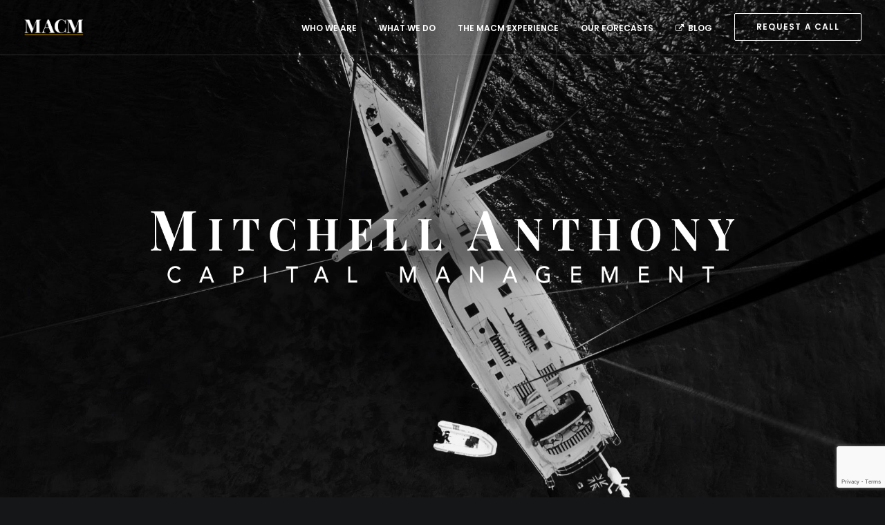

--- FILE ---
content_type: text/html; charset=UTF-8
request_url: https://mitchellanthonycapital.com/
body_size: 13662
content:
<!DOCTYPE html>
<html class="no-touch" lang="en" xmlns="http://www.w3.org/1999/xhtml">
<head>
<meta http-equiv="Content-Type" content="text/html; charset=UTF-8">
<meta name="viewport" content="width=device-width, initial-scale=1">
<link rel="profile" href="http://gmpg.org/xfn/11">
<link rel="pingback" href="https://mitchellanthonycapital.com/xmlrpc.php">
<title>Mitchell Anthony Capital Management &#8211; Mitchell Anthony Capital Management</title>
<link rel='dns-prefetch' href='//www.google.com' />
<link rel='dns-prefetch' href='//fonts.googleapis.com' />
<link rel='dns-prefetch' href='//s.w.org' />
<link rel="alternate" type="application/rss+xml" title="Mitchell Anthony Capital Management &raquo; Feed" href="https://mitchellanthonycapital.com/feed/" />
<link rel="alternate" type="application/rss+xml" title="Mitchell Anthony Capital Management &raquo; Comments Feed" href="https://mitchellanthonycapital.com/comments/feed/" />
<link rel="alternate" type="application/rss+xml" title="Mitchell Anthony Capital Management &raquo; Home Comments Feed" href="https://mitchellanthonycapital.com/homepages/creative-agency/feed/" />
		<script type="text/javascript">
			window._wpemojiSettings = {"baseUrl":"https:\/\/s.w.org\/images\/core\/emoji\/13.0.0\/72x72\/","ext":".png","svgUrl":"https:\/\/s.w.org\/images\/core\/emoji\/13.0.0\/svg\/","svgExt":".svg","source":{"concatemoji":"https:\/\/mitchellanthonycapital.com\/wp-includes\/js\/wp-emoji-release.min.js?ver=5.5.15"}};
			!function(e,a,t){var n,r,o,i=a.createElement("canvas"),p=i.getContext&&i.getContext("2d");function s(e,t){var a=String.fromCharCode;p.clearRect(0,0,i.width,i.height),p.fillText(a.apply(this,e),0,0);e=i.toDataURL();return p.clearRect(0,0,i.width,i.height),p.fillText(a.apply(this,t),0,0),e===i.toDataURL()}function c(e){var t=a.createElement("script");t.src=e,t.defer=t.type="text/javascript",a.getElementsByTagName("head")[0].appendChild(t)}for(o=Array("flag","emoji"),t.supports={everything:!0,everythingExceptFlag:!0},r=0;r<o.length;r++)t.supports[o[r]]=function(e){if(!p||!p.fillText)return!1;switch(p.textBaseline="top",p.font="600 32px Arial",e){case"flag":return s([127987,65039,8205,9895,65039],[127987,65039,8203,9895,65039])?!1:!s([55356,56826,55356,56819],[55356,56826,8203,55356,56819])&&!s([55356,57332,56128,56423,56128,56418,56128,56421,56128,56430,56128,56423,56128,56447],[55356,57332,8203,56128,56423,8203,56128,56418,8203,56128,56421,8203,56128,56430,8203,56128,56423,8203,56128,56447]);case"emoji":return!s([55357,56424,8205,55356,57212],[55357,56424,8203,55356,57212])}return!1}(o[r]),t.supports.everything=t.supports.everything&&t.supports[o[r]],"flag"!==o[r]&&(t.supports.everythingExceptFlag=t.supports.everythingExceptFlag&&t.supports[o[r]]);t.supports.everythingExceptFlag=t.supports.everythingExceptFlag&&!t.supports.flag,t.DOMReady=!1,t.readyCallback=function(){t.DOMReady=!0},t.supports.everything||(n=function(){t.readyCallback()},a.addEventListener?(a.addEventListener("DOMContentLoaded",n,!1),e.addEventListener("load",n,!1)):(e.attachEvent("onload",n),a.attachEvent("onreadystatechange",function(){"complete"===a.readyState&&t.readyCallback()})),(n=t.source||{}).concatemoji?c(n.concatemoji):n.wpemoji&&n.twemoji&&(c(n.twemoji),c(n.wpemoji)))}(window,document,window._wpemojiSettings);
		</script>
		<style type="text/css">
img.wp-smiley,
img.emoji {
	display: inline !important;
	border: none !important;
	box-shadow: none !important;
	height: 1em !important;
	width: 1em !important;
	margin: 0 .07em !important;
	vertical-align: -0.1em !important;
	background: none !important;
	padding: 0 !important;
}
</style>
	<link rel='stylesheet' id='layerslider-css'  href='https://mitchellanthonycapital.com/wp-content/plugins/LayerSlider/assets/static/layerslider/css/layerslider.css?ver=6.11.2' type='text/css' media='all' />
<link rel='stylesheet' id='ls-google-fonts-css'  href='https://fonts.googleapis.com/css?family=Lato:100,300,regular,700,900%7COpen+Sans:300%7CIndie+Flower:regular%7COswald:300,regular,700&#038;subset=latin%2Clatin-ext' type='text/css' media='all' />
<link rel='stylesheet' id='wp-block-library-css'  href='https://mitchellanthonycapital.com/wp-includes/css/dist/block-library/style.min.css?ver=5.5.15' type='text/css' media='all' />
<link rel='stylesheet' id='contact-form-7-css'  href='https://mitchellanthonycapital.com/wp-content/plugins/contact-form-7/includes/css/styles.css?ver=5.3' type='text/css' media='all' />
<link rel='stylesheet' id='dot-irecommendthis-css'  href='https://mitchellanthonycapital.com/wp-content/plugins/i-recommend-this/css/dot-irecommendthis.css?ver=5.5.15' type='text/css' media='all' />
<link rel='stylesheet' id='rs-plugin-settings-css'  href='https://mitchellanthonycapital.com/wp-content/plugins/revslider/public/assets/css/rs6.css?ver=6.2.23' type='text/css' media='all' />
<style id='rs-plugin-settings-inline-css' type='text/css'>
#rs-demo-id {}
</style>
<link rel='stylesheet' id='uncodefont-google-css'  href='//fonts.googleapis.com/css?family=Poppins%3A300%2Cregular%2C500%2C600%2C700%7CHind%3A300%2Cregular%2C500%2C600%2C700%7CDroid+Serif%3Aregular%2Citalic%2C700%2C700italic%7CDosis%3A200%2C300%2Cregular%2C500%2C600%2C700%2C800%7CPlayfair+Display%3Aregular%2Citalic%2C700%2C700italic%2C900%2C900italic%7COswald%3A300%2Cregular%2C700%7CRoboto%3A100%2C100italic%2C300%2C300italic%2Cregular%2Citalic%2C500%2C500italic%2C700%2C700italic%2C900%2C900italic%7CSource+Sans+Pro%3A200%2C200italic%2C300%2C300italic%2Cregular%2Citalic%2C600%2C600italic%2C700%2C700italic%2C900%2C900italic&#038;subset=devanagari%2Clatin-ext%2Clatin%2Ccyrillic%2Cvietnamese%2Cgreek%2Ccyrillic-ext%2Cgreek-ext&#038;ver=2.3.0.5' type='text/css' media='all' />
<link rel='stylesheet' id='uncode-style-css'  href='https://mitchellanthonycapital.com/wp-content/themes/uncode/library/css/style.css?ver=357423973' type='text/css' media='all' />
<style id='uncode-style-inline-css' type='text/css'>

@media (min-width: 960px) { .limit-width { max-width: 1200px; margin: auto;}}
.menu-primary ul.menu-smart > li > a, .menu-primary ul.menu-smart li.dropdown > a, .menu-primary ul.menu-smart li.mega-menu > a, .vmenu-container ul.menu-smart > li > a, .vmenu-container ul.menu-smart li.dropdown > a { text-transform: uppercase; }
</style>
<link rel='stylesheet' id='uncode-icons-css'  href='https://mitchellanthonycapital.com/wp-content/themes/uncode/library/css/uncode-icons.css?ver=357423973' type='text/css' media='all' />
<link rel='stylesheet' id='uncode-custom-style-css'  href='https://mitchellanthonycapital.com/wp-content/themes/uncode/library/css/style-custom.css?ver=357423973' type='text/css' media='all' />
<script type='text/javascript' src='https://mitchellanthonycapital.com/wp-includes/js/jquery/jquery.js?ver=1.12.4-wp' id='jquery-core-js'></script>
<script type='text/javascript' id='layerslider-utils-js-extra'>
/* <![CDATA[ */
var LS_Meta = {"v":"6.11.2","fixGSAP":"1"};
/* ]]> */
</script>
<script type='text/javascript' src='https://mitchellanthonycapital.com/wp-content/plugins/LayerSlider/assets/static/layerslider/js/layerslider.utils.js?ver=6.11.2' id='layerslider-utils-js'></script>
<script type='text/javascript' src='https://mitchellanthonycapital.com/wp-content/plugins/LayerSlider/assets/static/layerslider/js/layerslider.kreaturamedia.jquery.js?ver=6.11.2' id='layerslider-js'></script>
<script type='text/javascript' src='https://mitchellanthonycapital.com/wp-content/plugins/LayerSlider/assets/static/layerslider/js/layerslider.transitions.js?ver=6.11.2' id='layerslider-transitions-js'></script>
<script type='text/javascript' src='https://mitchellanthonycapital.com/wp-content/plugins/revslider/public/assets/js/rbtools.min.js?ver=6.2.23' id='tp-tools-js'></script>
<script type='text/javascript' src='https://mitchellanthonycapital.com/wp-content/plugins/revslider/public/assets/js/rs6.min.js?ver=6.2.23' id='revmin-js'></script>
<script type='text/javascript' src='/wp-content/themes/uncode/library/js/ai-uncode.js' id='uncodeAI' data-home='/' data-path='/' data-breakpoints-images='258,516,720,1032,1440,2064,2880' id='ai-uncode-js'></script>
<script type='text/javascript' id='uncode-init-js-extra'>
/* <![CDATA[ */
var SiteParameters = {"days":"days","hours":"hours","minutes":"minutes","seconds":"seconds","constant_scroll":"on","scroll_speed":"2","parallax_factor":"0.25","loading":"Loading\u2026","slide_name":"slide","slide_footer":"footer","ajax_url":"https:\/\/mitchellanthonycapital.com\/wp-admin\/admin-ajax.php","nonce_adaptive_images":"6b1be6cc16","enable_debug":"","block_mobile_videos":"","is_frontend_editor":"","mobile_parallax_allowed":"","wireframes_plugin_active":"","sticky_elements":"","lazyload_type":"","uncode_adaptive":"1"};
/* ]]> */
</script>
<script type='text/javascript' src='https://mitchellanthonycapital.com/wp-content/themes/uncode/library/js/init.js?ver=357423973' id='uncode-init-js'></script>
<meta name="generator" content="Powered by LayerSlider 6.11.2 - Multi-Purpose, Responsive, Parallax, Mobile-Friendly Slider Plugin for WordPress." />
<!-- LayerSlider updates and docs at: https://layerslider.kreaturamedia.com -->
<link rel="https://api.w.org/" href="https://mitchellanthonycapital.com/wp-json/" /><link rel="alternate" type="application/json" href="https://mitchellanthonycapital.com/wp-json/wp/v2/pages/4898" /><link rel="EditURI" type="application/rsd+xml" title="RSD" href="https://mitchellanthonycapital.com/xmlrpc.php?rsd" />
<link rel="wlwmanifest" type="application/wlwmanifest+xml" href="https://mitchellanthonycapital.com/wp-includes/wlwmanifest.xml" /> 
<meta name="generator" content="WordPress 5.5.15" />
<link rel="canonical" href="https://mitchellanthonycapital.com/" />
<link rel='shortlink' href='https://mitchellanthonycapital.com/' />
<link rel="alternate" type="application/json+oembed" href="https://mitchellanthonycapital.com/wp-json/oembed/1.0/embed?url=https%3A%2F%2Fmitchellanthonycapital.com%2F" />
<link rel="alternate" type="text/xml+oembed" href="https://mitchellanthonycapital.com/wp-json/oembed/1.0/embed?url=https%3A%2F%2Fmitchellanthonycapital.com%2F&#038;format=xml" />
<link rel="apple-touch-icon" sizes="180x180" href="/wp-content/uploads/fbrfg/apple-touch-icon.png">
<link rel="icon" type="image/png" sizes="32x32" href="/wp-content/uploads/fbrfg/favicon-32x32.png">
<link rel="icon" type="image/png" sizes="16x16" href="/wp-content/uploads/fbrfg/favicon-16x16.png">
<link rel="manifest" href="/wp-content/uploads/fbrfg/site.webmanifest">
<link rel="mask-icon" href="/wp-content/uploads/fbrfg/safari-pinned-tab.svg" color="#5bbad5">
<link rel="shortcut icon" href="/wp-content/uploads/fbrfg/favicon.ico">
<meta name="msapplication-TileColor" content="#da532c">
<meta name="msapplication-config" content="/wp-content/uploads/fbrfg/browserconfig.xml">
<meta name="theme-color" content="#ffffff">
		<script>
		(function(h,o,t,j,a,r){
			h.hj=h.hj||function(){(h.hj.q=h.hj.q||[]).push(arguments)};
			h._hjSettings={hjid:2033955,hjsv:5};
			a=o.getElementsByTagName('head')[0];
			r=o.createElement('script');r.async=1;
			r.src=t+h._hjSettings.hjid+j+h._hjSettings.hjsv;
			a.appendChild(r);
		})(window,document,'//static.hotjar.com/c/hotjar-','.js?sv=');
		</script>
		
<!-- Facebook Pixel Code -->
<script type='text/javascript'>
!function(f,b,e,v,n,t,s){if(f.fbq)return;n=f.fbq=function(){n.callMethod?
n.callMethod.apply(n,arguments):n.queue.push(arguments)};if(!f._fbq)f._fbq=n;
n.push=n;n.loaded=!0;n.version='2.0';n.queue=[];t=b.createElement(e);t.async=!0;
t.src=v;s=b.getElementsByTagName(e)[0];s.parentNode.insertBefore(t,s)}(window,
document,'script','https://connect.facebook.net/en_US/fbevents.js');
</script>
<!-- End Facebook Pixel Code -->
<script type='text/javascript'>
  fbq('init', '363652308162280', {}, {
    "agent": "wordpress-5.5.15-2.2.1"
});
</script><script type='text/javascript'>
  fbq('track', 'PageView', []);
</script>
<!-- Facebook Pixel Code -->
<noscript>
<img height="1" width="1" style="display:none" alt="fbpx"
src="https://www.facebook.com/tr?id=363652308162280&ev=PageView&noscript=1" />
</noscript>
<!-- End Facebook Pixel Code -->
<style type="text/css">.recentcomments a{display:inline !important;padding:0 !important;margin:0 !important;}</style><meta name="generator" content="Powered by Slider Revolution 6.2.23 - responsive, Mobile-Friendly Slider Plugin for WordPress with comfortable drag and drop interface." />
<script type="text/javascript">function setREVStartSize(e){
			//window.requestAnimationFrame(function() {				 
				window.RSIW = window.RSIW===undefined ? window.innerWidth : window.RSIW;	
				window.RSIH = window.RSIH===undefined ? window.innerHeight : window.RSIH;	
				try {								
					var pw = document.getElementById(e.c).parentNode.offsetWidth,
						newh;
					pw = pw===0 || isNaN(pw) ? window.RSIW : pw;
					e.tabw = e.tabw===undefined ? 0 : parseInt(e.tabw);
					e.thumbw = e.thumbw===undefined ? 0 : parseInt(e.thumbw);
					e.tabh = e.tabh===undefined ? 0 : parseInt(e.tabh);
					e.thumbh = e.thumbh===undefined ? 0 : parseInt(e.thumbh);
					e.tabhide = e.tabhide===undefined ? 0 : parseInt(e.tabhide);
					e.thumbhide = e.thumbhide===undefined ? 0 : parseInt(e.thumbhide);
					e.mh = e.mh===undefined || e.mh=="" || e.mh==="auto" ? 0 : parseInt(e.mh,0);		
					if(e.layout==="fullscreen" || e.l==="fullscreen") 						
						newh = Math.max(e.mh,window.RSIH);					
					else{					
						e.gw = Array.isArray(e.gw) ? e.gw : [e.gw];
						for (var i in e.rl) if (e.gw[i]===undefined || e.gw[i]===0) e.gw[i] = e.gw[i-1];					
						e.gh = e.el===undefined || e.el==="" || (Array.isArray(e.el) && e.el.length==0)? e.gh : e.el;
						e.gh = Array.isArray(e.gh) ? e.gh : [e.gh];
						for (var i in e.rl) if (e.gh[i]===undefined || e.gh[i]===0) e.gh[i] = e.gh[i-1];
											
						var nl = new Array(e.rl.length),
							ix = 0,						
							sl;					
						e.tabw = e.tabhide>=pw ? 0 : e.tabw;
						e.thumbw = e.thumbhide>=pw ? 0 : e.thumbw;
						e.tabh = e.tabhide>=pw ? 0 : e.tabh;
						e.thumbh = e.thumbhide>=pw ? 0 : e.thumbh;					
						for (var i in e.rl) nl[i] = e.rl[i]<window.RSIW ? 0 : e.rl[i];
						sl = nl[0];									
						for (var i in nl) if (sl>nl[i] && nl[i]>0) { sl = nl[i]; ix=i;}															
						var m = pw>(e.gw[ix]+e.tabw+e.thumbw) ? 1 : (pw-(e.tabw+e.thumbw)) / (e.gw[ix]);					
						newh =  (e.gh[ix] * m) + (e.tabh + e.thumbh);
					}				
					if(window.rs_init_css===undefined) window.rs_init_css = document.head.appendChild(document.createElement("style"));					
					document.getElementById(e.c).height = newh+"px";
					window.rs_init_css.innerHTML += "#"+e.c+"_wrapper { height: "+newh+"px }";				
				} catch(e){
					console.log("Failure at Presize of Slider:" + e)
				}					   
			//});
		  };</script>
<noscript><style> .wpb_animate_when_almost_visible { opacity: 1; }</style></noscript></head>
<body class="home page-template-default page page-id-4898 page-child parent-pageid-43938  style-color-wayh-bg hormenu-position-left hmenu hmenu-position-right header-full-width main-center-align mobile-parallax-not-allowed ilb-no-bounce qw-body-scroll-disabled wpb-js-composer js-comp-ver-6.4.1 vc_responsive" data-border="0">
		<div class="body-borders" data-border="0"><div class="top-border body-border-shadow"></div><div class="right-border body-border-shadow"></div><div class="bottom-border body-border-shadow"></div><div class="left-border body-border-shadow"></div><div class="top-border style-light-bg"></div><div class="right-border style-light-bg"></div><div class="bottom-border style-light-bg"></div><div class="left-border style-light-bg"></div></div>	<div class="box-wrapper">
		<div class="box-container">
		<script type="text/javascript" id="initBox">UNCODE.initBox();</script>
		<div class="menu-wrapper menu-shrink menu-hide-only menu-no-arrows">
													
													<header id="masthead" class="navbar menu-primary menu-dark submenu-dark menu-transparent menu-add-padding style-dark-original menu-absolute menu-with-logo">
														<div class="menu-container menu-hide style-color-wayh-bg menu-borders menu-shadows">
															<div class="row-menu">
																<div class="row-menu-inner">
																	<div id="logo-container-mobile" class="col-lg-0 logo-container middle">
																		<div id="main-logo" class="navbar-header style-dark">
																			<a href="https://mitchellanthonycapital.com/" class="navbar-brand" data-minheight="14"><div class="logo-image main-logo logo-skinnable" data-maxheight="25" style="height: 25px;"><img src="https://mitchellanthonycapital.com/wp-content/uploads/MACM-with-Gold-LineNEWfinal-uai-258x74.png" alt="logo" width="258" height="74" class="img-responsive adaptive-async" data-uniqueid="55105-174407" data-guid="https://mitchellanthonycapital.com/wp-content/uploads/MACM-with-Gold-LineNEWfinal.png" data-path="MACM-with-Gold-LineNEWfinal.png" data-width="87" data-height="25" data-singlew="null" data-singleh="null" data-crop="" data-fixed="height" /></div></a>
																		</div>
																		<div class="mmb-container"><div class="mobile-additional-icons"></div><div class="mobile-menu-button 1 mobile-menu-button-dark lines-button x2"><span class="lines"></span></div></div>
																	</div>
																	<div class="col-lg-12 main-menu-container middle">
																		<div class="menu-horizontal">
																			<div class="menu-horizontal-inner">
																				<div class="nav navbar-nav navbar-main navbar-nav-last"><ul id="menu-main-menu" class="menu-primary-inner menu-smart sm"><li id="menu-item-54536" class="menu-item menu-item-type-post_type menu-item-object-page menu-item-54536 menu-item-link"><a title="Who We Are" href="https://mitchellanthonycapital.com/who-we-are/">Who We Are<i class="fa fa-angle-right fa-dropdown"></i></a></li>
<li id="menu-item-54537" class="menu-item menu-item-type-post_type menu-item-object-page menu-item-54537 menu-item-link"><a title="What We Do" href="https://mitchellanthonycapital.com/what-we-do-macm/">What We Do<i class="fa fa-angle-right fa-dropdown"></i></a></li>
<li id="menu-item-54786" class="menu-item menu-item-type-post_type menu-item-object-page menu-item-54786 menu-item-link"><a title="The MACM Experience" href="https://mitchellanthonycapital.com/macm-experience/">The MACM Experience<i class="fa fa-angle-right fa-dropdown"></i></a></li>
<li id="menu-item-54652" class="menu-item menu-item-type-post_type menu-item-object-page menu-item-54652 menu-item-link"><a title="Our Forecasts" href="https://mitchellanthonycapital.com/our-forecasts/">Our Forecasts<i class="fa fa-angle-right fa-dropdown"></i></a></li>
<li id="menu-item-54887" class="menu-item menu-item-type-custom menu-item-object-custom current-menu-item current_page_item menu-item-home menu-item-54887 menu-item-link"><a title="Blog" href="https://mitchellanthonycapital.com/#blogs"><i class="menu-icon fa fa-external-link"></i>Blog<i class="fa fa-angle-right fa-dropdown"></i></a></li>
<li id="menu-item-54535" class="menu-item-button"><a title="Request a Call" href="https://mitchellanthonycapital.com/contact/"><div class="menu-btn-table"><div class="menu-btn-cell"><div class="menu-item menu-item-type-post_type menu-item-object-page menu-item-54535 menu-btn-container btn"><span>Request a Call</span></div></div></div></a></li>
</ul></div></div>
																		</div>
																	</div>
																</div>
															</div>
														</div>
													</header>
												</div>			<script type="text/javascript" id="fixMenuHeight">UNCODE.fixMenuHeight();</script>
			<div class="main-wrapper">
				<div class="main-container">
					<div class="page-wrapper">
						<div class="sections-container">
<div id="page-header"><div class="header-wrapper header-revslider">
									
									<div class="header-main-container">
			<!-- START MACM REVOLUTION SLIDER 6.2.23 --><p class="rs-p-wp-fix"></p>
			<rs-module-wrap id="rev_slider_1_1_wrapper" data-source="gallery" style="background:transparent;padding:0;">
				<rs-module id="rev_slider_1_1" style="" data-version="6.2.23">
					<rs-slides>
						<rs-slide data-key="rs-1" data-title="Slide" data-anim="ei:d;eo:d;s:600;r:0;t:fade;sl:d;">
							<img src="//mitchellanthonycapital.com/wp-content/uploads/Best-Investment-Company-Laguna-Beach-CA.jpg" title="Home" class="rev-slidebg" data-no-retina>
<!--
							--><rs-layer
								id="slider-1-slide-1-layer-4" 
								class="rs-svg"
								data-type="svg"
								data-color="rgba(255,255,255,1)"
								data-rsp_ch="on"
								data-xy="x:c;yo:790px,790px,790px,1440px;"
								data-text="w:normal;fw:700;"
								data-dim="w:78px;h:78px;"
								data-actions='o:click;a:scrollbelow;sp:300;e:none;'
								data-svg_src="//pletchercapital.com/wp-content/plugins/revslider/public/assets/assets/svg/hardware/ic_keyboard_arrow_down_24px.svg"
								data-svgi="c:rgba(255,255,255,1);"
								data-frame_0="tp:600;"
								data-frame_1="tp:600;e:power2.inOut;st:500;"
								data-frame_999="o:0;tp:600;e:nothing;st:w;"
								style="z-index:5;"
							> 
							</rs-layer><!--

							--><rs-layer
								id="slider-1-slide-1-layer-5" 
								data-type="image"
								data-rsp_ch="on"
								data-xy="x:c;y:m;"
								data-text="l:22;"
								data-dim="w:1277px,1277px,1277px,1100px;h:201px,201px,201px,173;"
								data-frame_0="tp:600;"
								data-frame_1="tp:600;e:power2.inOut;st:500;"
								data-frame_999="o:0;tp:600;e:nothing;st:w;"
								style="z-index:6;"
							><img src="//mitchellanthonycapital.com/wp-content/uploads/THE-BEST-LOGO-OF-ALL-TIME-Fixed.png" width="1356" height="200" data-no-retina> 
							</rs-layer><!--
-->						</rs-slide>
					</rs-slides>
				</rs-module>
				<script type="text/javascript">
					setREVStartSize({c: 'rev_slider_1_1',rl:[1240,1240,1240,480],el:[],gw:[1920,1920,1920,1080],gh:[1080,1080,1080,1920],type:'hero',justify:'',layout:'fullscreen',offsetContainer:'',offset:'',mh:"0"});
					var	revapi1,
						tpj;
					function revinit_revslider11() {
					jQuery(function() {
						tpj = jQuery;
						revapi1 = tpj("#rev_slider_1_1");
						if(revapi1==undefined || revapi1.revolution == undefined){
							revslider_showDoubleJqueryError("rev_slider_1_1");
						}else{
							revapi1.revolution({
								sliderType:"hero",
								sliderLayout:"fullscreen",
								visibilityLevels:"1240,1240,1240,480",
								gridwidth:"1920,1920,1920,1080",
								gridheight:"1080,1080,1080,1920",
								autoHeight:true,
								spinner:"spinner0",
								perspectiveType:"local",
								responsiveLevels:"1240,1240,1240,480",
								progressBar:{disableProgressBar:true},
								navigation: {
									onHoverStop:false
								},
								fallbacks: {
									allowHTML5AutoPlayOnAndroid:true
								},
							});
						}
						
					});
					} // End of RevInitScript
				var once_revslider11 = false;
				if (document.readyState === "loading") {document.addEventListener('readystatechange',function() { if((document.readyState === "interactive" || document.readyState === "complete") && !once_revslider11 ) { once_revslider11 = true; revinit_revslider11();}});} else {once_revslider11 = true; revinit_revslider11();}
				</script>
			</rs-module-wrap>
			<!-- END REVOLUTION SLIDER -->
</div></div></div><script type="text/javascript">UNCODE.initHeader();</script><article id="post-4898" class="page-body style-color-xsdn-bg post-4898 page type-page status-publish has-post-thumbnail hentry page_category-creative page_category-top-menu">
						<div class="post-wrapper">
							<div class="post-body"><div class="post-content un-no-sidebar-layout"><div data-parent="true" class="vc_row style-color-xsdn-bg row-container onepage-section boomapps_vcrow" data-label="works" data-name="works"><div class="row triple-top-padding triple-bottom-padding single-h-padding limit-width row-parent"><div class="wpb_row row-inner"><div class="wpb_column pos-top pos-center align_center column_parent col-lg-12 boomapps_vccolumn single-internal-gutter"><div class="uncol style-light font-762333"  ><div class="uncoltable"><div class="uncell  boomapps_vccolumn no-block-padding"><div class="uncont"><div class="vc_custom_heading_wrap "><div class="heading-text el-text" ><h2 class="h2" ><span>2025 Annual Client Meeting - <a href="https://qualtricsxmrsfqwlstg.qualtrics.com/jfe/form/SV_a4M9nZlknYLIRN4">Please click here to RSVP</a></span></h2></div><div class="clear"></div></div><div class="uncode-single-media  text-left"><div class="single-wrapper" style="max-width: 100%;"><a class="single-media-link" href="https://mitchellanthonycapital.com/wp-content/uploads/Invitation-2025.pdf"><div class="tmb tmb-light  tmb-media-first tmb-media-last tmb-content-overlay tmb-no-bg">
						<div class="t-inside"><div class="t-entry-visual"><div class="t-entry-visual-tc"><div class="uncode-single-media-wrapper">
									<img class="adaptive-async wp-image-55288" src="https://mitchellanthonycapital.com/wp-content/uploads/MACM-Website-uai-258x162.png" width="258" height="162" alt="" data-uniqueid="55288-134404" data-guid="https://mitchellanthonycapital.com/wp-content/uploads/MACM-Website.png" data-path="MACM-Website.png" data-width="1783" data-height="1117" data-singlew="12" data-singleh="" data-crop="" data-fixed=""></div>
				</div>
			</div></div>
					</div></a></div></div><div class="vc_custom_heading_wrap "><div class="heading-text el-text" ><h2 class="font-180609 h1 fontspace-781688 font-weight-300 text-color-prif-color" ><span>What We Do</span></h2></div><div class="clear"></div></div><div class="divider-wrapper "  >
    <hr class="border-default-color separator-no-padding"  />
</div>
<div class="vc_row row-internal row-container boomapps_vcrow"><div class="row col-double-gutter row-child"><div class="wpb_row row-inner"><div class="wpb_column pos-top pos-center align_left column_child col-lg-4 boomapps_vccolumn col-md-33 single-internal-gutter"><div class="uncol style-light" ><div class="uncoltable"><div class="uncell  boomapps_vccolumn no-block-padding"><div class="uncont"><div class="icon-box icon-box-top" ><div class="icon-box-icon fa-container"><a href="http://mitchellanthonycapital.com/what-we-do/#investment-management" class="text-accent-color custom-link"><div id="icon-839416" style="width:64px" class="icon-media"></div><script type='text/javascript'>new Vivus('icon-839416', {type: 'delayed', pathTimingFunction: Vivus.EASE_OUT, animTimingFunction: Vivus.LINEAR, duration: 100, file: 'https://mitchellanthonycapital.com/wp-content/uploads/2016/09/basic_pencil_ruler-Blue-Crayola.svg'});</script></a></div><div class="icon-box-content"><div class="icon-box-heading icon-box-fa-1x"><h3 class="font-180609 h2 font-weight-300 fontspace-781688">Investment Management</h3></div><p class="text-top-reduced">We specialize in tactical investment management, offering dynamic asset allocation strategies with strong long-term results.</p><p class="text-bold"><a class="btn btn-link" href="http://mitchellanthonycapital.com/what-we-do/#investment-management">Learn More</a></p></div></div></div></div></div></div></div><div class="wpb_column pos-top pos-center align_left column_child col-lg-4 boomapps_vccolumn col-md-33 single-internal-gutter"><div class="uncol style-light" ><div class="uncoltable"><div class="uncell  boomapps_vccolumn no-block-padding"><div class="uncont"><div class="icon-box icon-box-top" ><div class="icon-box-icon fa-container"><span class="text-accent-color btn-disable-hover"><div id="icon-152198" style="width:64px" class="icon-media"></div><script type='text/javascript'>new Vivus('icon-152198', {type: 'delayed', pathTimingFunction: Vivus.EASE_OUT, animTimingFunction: Vivus.LINEAR, duration: 100, file: 'https://mitchellanthonycapital.com/wp-content/uploads/2016/09/basic_accelerator-Blue-Crayola.svg'});</script></span></div><div class="icon-box-content"><div class="icon-box-heading icon-box-fa-1x"><h3 class="font-180609 h2 font-weight-300 fontspace-781688">Financial Planning</h3></div><p class="text-top-reduced">Working in connection with third party financial planners, we can lead you to the peace of mind that comes with having your financial house in order.</p></div></div></div></div></div></div></div><div class="wpb_column pos-top pos-center align_left column_child col-lg-4 boomapps_vccolumn col-md-33 single-internal-gutter"><div class="uncol style-light" ><div class="uncoltable"><div class="uncell  boomapps_vccolumn no-block-padding"><div class="uncont"><div class="icon-box icon-box-top" ><div class="icon-box-icon fa-container"><span class="text-accent-color btn-disable-hover"><div id="icon-149216" style="width:64px" class="icon-media"></div><script type='text/javascript'>new Vivus('icon-149216', {type: 'delayed', pathTimingFunction: Vivus.EASE_OUT, animTimingFunction: Vivus.LINEAR, duration: 100, file: 'https://mitchellanthonycapital.com/wp-content/uploads/2016/09/software_layers2-Blue-Crayola.svg'});</script></span></div><div class="icon-box-content"><div class="icon-box-heading icon-box-fa-1x"><h3 class="font-180609 h2 font-weight-300 fontspace-781688">Trust &amp; Estate Planning</h3></div><p class="text-top-reduced">Our network of attorneys and professionals can help guide our clients with all their trust and estate planning needs.</p></div></div></div></div></div></div></div></div></div></div></div></div></div></div></div><script id="script-861006" data-row="script-861006" type="text/javascript" class="vc_controls">UNCODE.initRow(document.getElementById("script-861006"));</script></div></div></div><div data-parent="true" class="vc_row style-color-lxmt-bg vc_custom_1475057164549 border-color-gyho-color row-container boomapps_vcrow" style="border-style: solid;border-top-width: 1px ;"><div class="row col-double-gutter triple-top-padding no-bottom-padding single-h-padding limit-width row-parent"><div class="wpb_row row-inner"><div class="wpb_column pos-top pos-center align_left column_parent col-lg-6 boomapps_vccolumn tablet-hidden mobile-hidden col-md-50 single-internal-gutter"><div class="uncol style-light"  ><div class="uncoltable"><div class="uncell  boomapps_vccolumn no-block-padding"><div class="uncont"><div class="uncode-single-media  text-right animate_when_almost_visible left-t-right" data-delay="200"><div class="single-wrapper" style="max-width: 650px;"><div class="uncode-single-media-wrapper single-advanced"><div class="tmb tmb-light tmb-overlay-text-left  tmb-media-first tmb-media-last tmb-content-overlay tmb-no-bg">
						<div class="t-inside" ><div class="t-entry-visual"><div class="t-entry-visual-tc"><div class="t-entry-visual-cont"><div class="dummy" style="padding-top: 77.9%;"></div><a tabindex="-1" href="#" class="inactive-link pushed"><div class="t-entry-visual-overlay"><div class="t-entry-visual-overlay-in style-dark-bg" style="opacity: 0.5;"></div></div>
									<div class="t-overlay-wrap">
										<div class="t-overlay-inner">
											<div class="t-overlay-content">
												<div class="t-overlay-text single-block-padding"></div></div></div></div><img class="adaptive-async wp-image-55060" src="https://mitchellanthonycapital.com/wp-content/uploads/computer-uai-258x201.png" width="258" height="201" alt="" data-uniqueid="55060-402239" data-guid="https://mitchellanthonycapital.com/wp-content/uploads/computer.png" data-path="computer.png" data-width="1766" data-height="1373" data-singlew="650" data-singleh="" data-crop="" data-fixed="width" /></a></div>
				</div>
			</div></div>
					</div></div></div></div></div></div></div></div></div><div class="wpb_column pos-middle pos-left align_left column_parent col-lg-6 boomapps_vccolumn col-md-100 single-internal-gutter"><div class="uncol style-light"  ><div class="uncoltable"><div class="uncell  boomapps_vccolumn no-block-padding"><div class="uncont"><div class="vc_custom_heading_wrap "><div class="heading-text el-text" ><h2 class="font-180609 h1 fontspace-781688 font-weight-300" ><span>How We Invest</span></h2></div><div class="clear"></div></div><div class="uncode_text_column" ><p>At MACM, our investment philosophy emphasizes long-term outperformance and risk-management through active asset allocation. Our strategies employ a diverse range of investments that incorporate a wide array of asset, sectors, and industry groups.</p>
</div><div class="divider-wrapper "  >
    <hr class="border-default-color separator-no-padding"  />
</div>
<span class="btn-container" ><a href="http://mitchellanthonycapital.com/who-we-are/#philosophy" class="custom-link btn btn-color-prif btn-circle btn-outline btn-icon-right">Investment Philosophy<i class="fa fa-arrow-right2"></i></a></span><div class="empty-space empty-single desktop-hidden" ><span class="empty-space-inner"></span></div>
</div></div></div></div></div><script id="script-121156" data-row="script-121156" type="text/javascript" class="vc_controls">UNCODE.initRow(document.getElementById("script-121156"));</script></div></div></div><div data-parent="true" class="vc_row row-container boomapps_vcrow"><div class="row col-double-gutter triple-top-padding double-bottom-padding single-h-padding limit-width row-parent"><div class="wpb_row row-inner"><div class="wpb_column pos-middle pos-right align_left column_parent col-lg-6 boomapps_vccolumn col-md-100 single-internal-gutter"><div class="uncol style-light"  ><div class="uncoltable"><div class="uncell  boomapps_vccolumn no-block-padding"><div class="uncont"><div class="vc_custom_heading_wrap "><div class="heading-text el-text" ><h2 class="font-180609 h1 fontspace-781688 font-weight-300" ><span>Meet Our Team</span></h2></div><div class="clear"></div></div><div class="uncode_text_column" ><p>For nearly three decades, MACM has provided unparalleled investment success for its clients. Meet the team behind the process.</p>
</div><div class="divider-wrapper "  >
    <hr class="border-default-color separator-no-padding"  />
</div>
<span class="btn-container" ><a href="http://mitchellanthonycapital.com/who-we-are#team" class="custom-link btn btn-color-prif btn-circle btn-outline btn-icon-right">Meet the Team<i class="fa fa-arrow-right2"></i></a></span><div class="empty-space empty-single desktop-hidden" ><span class="empty-space-inner"></span></div>
</div></div></div></div></div><div class="wpb_column pos-top pos-center align_left column_parent col-lg-6 boomapps_vccolumn tablet-hidden mobile-hidden col-md-50 col-md-clear single-internal-gutter"><div class="uncol style-light"  ><div class="uncoltable"><div class="uncell  boomapps_vccolumn no-block-padding"><div class="uncont"><div class="uncode-single-media  text-left animate_when_almost_visible right-t-left" data-delay="200"><div class="single-wrapper" style="max-width: 650px;"><div class="uncode-single-media-wrapper single-advanced"><div class="tmb tmb-light tmb-overlay-text-left  tmb-media-first tmb-media-last tmb-content-overlay tmb-no-bg">
						<div class="t-inside" ><div class="t-entry-visual"><div class="t-entry-visual-tc"><div class="t-entry-visual-cont"><div class="dummy" style="padding-top: 66.7%;"></div><a tabindex="-1" href="#" class="inactive-link pushed"><div class="t-entry-visual-overlay"><div class="t-entry-visual-overlay-in style-dark-bg" style="opacity: 0.5;"></div></div>
									<div class="t-overlay-wrap">
										<div class="t-overlay-inner">
											<div class="t-overlay-content">
												<div class="t-overlay-text single-block-padding"></div></div></div></div><img class="adaptive-async wp-image-54816" src="https://mitchellanthonycapital.com/wp-content/uploads/2015/01/Irvine-Investment-Company-uai-258x172.jpg" width="258" height="172" alt="" data-uniqueid="54816-278534" data-guid="https://mitchellanthonycapital.com/wp-content/uploads/2015/01/Irvine-Investment-Company.jpg" data-path="2015/01/Irvine-Investment-Company.jpg" data-width="360" data-height="240" data-singlew="650" data-singleh="" data-crop="" data-fixed="width" /></a></div>
				</div>
			</div></div>
					</div></div></div></div></div></div></div></div></div><script id="script-324639" data-row="script-324639" type="text/javascript" class="vc_controls">UNCODE.initRow(document.getElementById("script-324639"));</script></div></div></div><div data-parent="true" class="vc_row style-color-rgdb-bg row-container onepage-section boomapps_vcrow" data-label="Blogs" data-name="blogs"><div class="row triple-top-padding triple-bottom-padding double-h-padding full-width row-parent"><div class="wpb_row row-inner"><div class="wpb_column pos-middle pos-center align_center column_parent col-lg-12 boomapps_vccolumn single-internal-gutter"><div class="uncol style-dark"  ><div class="uncoltable"><div class="uncell  boomapps_vccolumn no-block-padding"><div class="uncont"><div class="vc_custom_heading_wrap "><div class="heading-text el-text" ><h2 class="font-180609 h1 fontspace-781688 font-weight-300" ><span>MACM Team Blog Network</span></h2><div><p>Check out our team's commentary on the markets, economics, and more through our blog network</p>
</div></div><div class="clear"></div></div><div class="vc_row row-internal row-container boomapps_vcrow"><div class="row row-child"><div class="wpb_row row-inner"><div class="wpb_column pos-top pos-center align_center column_child col-lg-4 boomapps_vccolumn col-md-33 single-internal-gutter"><div class="uncol style-dark animate_when_almost_visible zoom-out" data-delay="400"><div class="uncoltable"><div class="uncell  boomapps_vccolumn no-block-padding"><div class="uncont"></div></div></div></div></div><div class="wpb_column pos-top pos-center align_center column_child col-lg-4 boomapps_vccolumn col-md-33 single-internal-gutter"><div class="uncol style-dark animate_when_almost_visible zoom-out" data-delay="200"><div class="uncoltable"><div class="uncell  boomapps_vccolumn no-block-padding"><div class="uncont"><div class="uncode-single-media  text-left"><div class="single-wrapper" style="max-width: 500px;"><a class="single-media-link" href="http://macmblog.com/" target="_blank"><div class="tmb tmb-light  tmb-media-first tmb-media-last tmb-content-overlay tmb-no-bg">
						<div class="t-inside"><div class="t-entry-visual"><div class="t-entry-visual-tc"><div class="uncode-single-media-wrapper">
									<img class="adaptive-async wp-image-55045" src="https://mitchellanthonycapital.com/wp-content/uploads/MACM-Banner-uai-258x80.jpg" width="258" height="80" alt="" data-uniqueid="55045-192398" data-guid="https://mitchellanthonycapital.com/wp-content/uploads/MACM-Banner.jpg" data-path="MACM-Banner.jpg" data-width="500" data-height="156" data-singlew="500" data-singleh="" data-crop="" data-fixed="width"></div>
				</div>
			</div></div>
					</div></a></div></div><div class="vc_custom_heading_wrap "><div class="heading-text el-text" ><h3 class="font-762333 h5" ><span><a href="http://macmblog.com/" target="_blank" rel="noopener noreferrer">The Intuitive View</a></span></h3><div class="text-top-reduced"><p>by Mitchell Anthony<br />
<i>President &amp; CIO</i></p>
</div></div><div class="clear"></div></div></div></div></div></div></div><div class="wpb_column pos-top pos-center align_center column_child col-lg-4 boomapps_vccolumn col-md-33 single-internal-gutter"><div class="uncol style-dark animate_when_almost_visible zoom-out" data-delay="600"><div class="uncoltable"><div class="uncell  boomapps_vccolumn no-block-padding"><div class="uncont"></div></div></div></div></div></div></div></div></div></div></div></div></div><script id="script-187898" data-row="script-187898" type="text/javascript" class="vc_controls">UNCODE.initRow(document.getElementById("script-187898"));</script></div></div></div><div data-parent="true" class="vc_row style-accent-bg row-container with-parallax boomapps_vcrow"><div class="row-background background-element">
											<div class="background-wrapper">
												<div class="background-inner adaptive-async" style="background-image: url(https://mitchellanthonycapital.com/wp-content/uploads/2016/09/photo-placeholder-5-uai-258x172.jpg);background-repeat: no-repeat;background-position: center top;background-size: cover;" data-uniqueid="42912-141543" data-guid="https://mitchellanthonycapital.com/wp-content/uploads/2016/09/photo-placeholder-5.jpg" data-path="2016/09/photo-placeholder-5.jpg" data-width="1920" data-height="1280" data-singlew="12" data-singleh="null" data-crop=""></div>
												
											</div>
										</div><div class="row quad-top-padding exa-bottom-padding single-h-padding full-width row-parent"><div class="wpb_row row-inner"><div class="wpb_column pos-middle pos-center align_center column_parent col-lg-12 boomapps_vccolumn single-internal-gutter"><div class="uncol style-dark font-762333"  ><div class="uncoltable"><div class="uncell  boomapps_vccolumn"><div class="uncont no-block-padding col-custom-width" style="max-width:696px;"><div class="vc_custom_heading_wrap "><div class="heading-text el-text" ><h2 class="font-762333 fontsize-338686 fontspace-111509 font-weight-700" ><span><a href="https://mitchellanthonycapital.com/contact/">Talk to a Professional</a></span></h2><div class="text-lead text-top-reduced"><p>Contact us today to discuss how we can chart a course to investment success for you.</p>
</div></div><div class="clear"></div></div><div class="divider-wrapper "  >
    <hr class="border-color-xsdn-color separator-no-padding"  style="width: 90px;border-top-width: 2px;" />
</div>
<div class="empty-space empty-single" ><span class="empty-space-inner"></span></div>
</div></div></div></div></div><script id="script-900540" data-row="script-900540" type="text/javascript" class="vc_controls">UNCODE.initRow(document.getElementById("script-900540"));</script></div></div></div><div data-parent="true" class="vc_row style-color-lxmt-bg row-container boomapps_vcrow"><div class="row unequal no-top-padding triple-bottom-padding single-h-padding full-width row-parent"><div class="wpb_row row-inner"><div class="wpb_column pos-top pos-center align_center column_parent col-lg-12 boomapps_vccolumn no-internal-gutter"><div class="uncol style-light shift_y_neg_triple shift_y_fixed"  ><div class="uncoltable"><div class="uncell  boomapps_vccolumn"><div class="uncont no-block-padding col-custom-width" style="max-width:80%;"><div class="vc_row style-color-gyho-bg row-internal row-container boomapps_vcrow"><div class="row unequal col-one-gutter row-child"><div class="wpb_row row-inner"><div class="wpb_column pos-top pos-center align_center column_child col-lg-4 boomapps_vccolumn col-md-33 half-internal-gutter"><div class="uncol style-light animate_when_almost_visible zoom-in" data-delay="200"><div class="uncoltable"><div class="uncell  boomapps_vccolumn triple-block-padding style-color-xsdn-bg"><div class="uncont"><div class="icon-box icon-box-top" ><div class="icon-box-icon fa-container"><span class="text-accent-color btn-disable-hover"><i class="fa fa-map-pin fa-4x fa-fw"></i></span></div><div class="icon-box-content"><div class="icon-box-heading icon-box-fa-4x"><h4 class="font-762333 h4 font-weight-700">OUR OFFICE</h4></div><p class="text-top-reduced">See us on the map.</p></div></div><span class="btn-container" ><a href="https://www.google.com/maps/place/Concord+Investment+Counsel/@33.6314999,-117.7299772,15z/data=!4m2!3m1!1s0x0:0x3317a1cc00ce5fee?sa=X&ved=0ahUKEwiv6cCGlobRAhXjzlQKHVBJDLoQ_BIIXDAN" class="custom-link btn btn-link text-default-color btn-icon-left">open map</a></span></div></div></div></div></div><div class="wpb_column pos-top pos-center align_center column_child col-lg-4 boomapps_vccolumn mobile-hidden col-md-33 half-internal-gutter"><div class="uncol style-light animate_when_almost_visible zoom-in" data-delay="400"><div class="uncoltable"><div class="uncell  boomapps_vccolumn triple-block-padding style-color-xsdn-bg"><div class="uncont"><div class="icon-box icon-box-top" ><div class="icon-box-icon fa-container"><span class="text-accent-color btn-disable-hover"><i class="fa fa-envelope2 fa-4x fa-fw"></i></span></div><div class="icon-box-content"><div class="icon-box-heading icon-box-fa-4x"><h4 class="font-762333 h4 font-weight-700">EMAIL</h4></div><p class="text-top-reduced">We'll get back to you right away.</p></div></div><span class="btn-container" ><a href="http://mitchellanthonycapital.com/contact/" class="custom-link btn btn-link text-default-color btn-icon-left">send email</a></span></div></div></div></div></div><div class="wpb_column pos-top pos-center align_center column_child col-lg-4 boomapps_vccolumn mobile-hidden col-md-33 half-internal-gutter"><div class="uncol style-light animate_when_almost_visible zoom-in" data-delay="600"><div class="uncoltable"><div class="uncell  boomapps_vccolumn triple-block-padding style-color-xsdn-bg"><div class="uncont"><div class="icon-box icon-box-top" ><div class="icon-box-icon fa-container"><span class="text-accent-color btn-disable-hover"><i class="fa fa-phone2 fa-4x fa-fw"></i></span></div><div class="icon-box-content"><div class="icon-box-heading icon-box-fa-4x"><h4 class="font-762333 h4 font-weight-700">CALL</h4></div><p class="text-top-reduced">(949) 852-4100</p></div></div><span class="btn-container" ><a href="tel:949.852.4100" class="custom-link btn btn-link text-default-color btn-icon-left">Call Now</a></span></div></div></div></div></div></div></div></div></div></div></div></div></div><script id="script-407239" data-row="script-407239" type="text/javascript" class="vc_controls">UNCODE.initRow(document.getElementById("script-407239"));</script></div></div></div></div></div>
						</div>
					</article>
								</div><!-- sections container -->
							</div><!-- page wrapper -->
												<footer id="colophon" class="site-footer">
							<div data-parent="true" class="vc_row style-color-rgdb-bg row-container mobile-hidden boomapps_vcrow"><div class="row double-top-padding double-bottom-padding single-h-padding limit-width row-parent"><div class="wpb_row row-inner"><div class="wpb_column pos-top pos-left align_left column_parent col-lg-3 boomapps_vccolumn col-md-33 half-internal-gutter"><div class="uncol style-dark"  ><div class="uncoltable"><div class="uncell  boomapps_vccolumn no-block-padding"><div class="uncont"><div  class="wpb_widgetised_column wpb_content_element">
		<div class="wpb_wrapper">
			
			<aside id="text-2" class="widget widget_text widget-container collapse-init sidebar-widgets"><h3 class="widget-title">ABOUT US</h3>			<div class="textwidget">At MACM, our investment philosophy emphasizes long-term outperformance and risk-management through active asset allocation. Our strategies employ a diverse range of investments that incorporate a wide array of asset, sectors, and industry groups.</div>
		</aside>
		</div>
	</div>
</div></div></div></div></div><div class="wpb_column pos-top pos-left align_left column_parent col-lg-3 boomapps_vccolumn tablet-hidden col-md-25 single-internal-gutter"><div class="uncol style-dark"  ><div class="uncoltable"><div class="uncell  boomapps_vccolumn no-block-padding"><div class="uncont"><div  class="wpb_widgetised_column wpb_content_element">
		<div class="wpb_wrapper">
			
			<aside id="nav_menu-2" class="widget widget_nav_menu widget-container collapse-init sidebar-widgets"><h3 class="widget-title">Links</h3><div class="menu-main-menu-container"><ul id="menu-main-menu-1" class="menu"><li class="menu-item menu-item-type-post_type menu-item-object-page menu-item-54536"><a href="https://mitchellanthonycapital.com/who-we-are/">Who We Are</a></li>
<li class="menu-item menu-item-type-post_type menu-item-object-page menu-item-54537"><a href="https://mitchellanthonycapital.com/what-we-do-macm/">What We Do</a></li>
<li class="menu-item menu-item-type-post_type menu-item-object-page menu-item-54786"><a href="https://mitchellanthonycapital.com/macm-experience/">The MACM Experience</a></li>
<li class="menu-item menu-item-type-post_type menu-item-object-page menu-item-54652"><a href="https://mitchellanthonycapital.com/our-forecasts/">Our Forecasts</a></li>
<li class="menu-item menu-item-type-custom menu-item-object-custom current-menu-item current_page_item menu-item-home menu-item-54887"><a href="https://mitchellanthonycapital.com/#blogs" aria-current="page">Blog</a></li>
<li class="menu-item menu-item-type-post_type menu-item-object-page menu-item-54535"><a href="https://mitchellanthonycapital.com/contact/">Request a Call</a></li>
</ul></div></aside>
		</div>
	</div>
</div></div></div></div></div><div class="wpb_column pos-top pos-left align_left column_parent col-lg-3 boomapps_vccolumn col-md-33 single-internal-gutter"><div class="uncol style-dark"  ><div class="uncoltable"><div class="uncell  boomapps_vccolumn no-block-padding"><div class="uncont"><div  class="wpb_widgetised_column wpb_content_element">
		<div class="wpb_wrapper">
			
			<aside id="text-4" class="widget widget_text widget-container collapse-init sidebar-widgets"><h3 class="widget-title">Contact Us</h3>			<div class="textwidget">Phone: (800) 497-9400<br>
Email: info@mitchellanthonycapital.com<br>
<a href="https://mitchellanthonycapital.com/contact/">Online Contact Form</a><br>
9259 Research Dr. <br>
Irvine, CA 92618</div>
		</aside>
		</div>
	</div>
</div></div></div></div></div><div class="wpb_column pos-top pos-left align_left column_parent col-lg-3 boomapps_vccolumn col-md-33 single-internal-gutter"><div class="uncol style-dark"  ><div class="uncoltable"><div class="uncell  boomapps_vccolumn no-block-padding"><div class="uncont"><div  class="wpb_widgetised_column wpb_content_element">
		<div class="wpb_wrapper">
			
			<aside id="rss-2" class="widget widget_rss widget-container collapse-init sidebar-widgets"><h3 class="widget-title"><a class="rsswidget" href="http://rss.cnn.com/rss/money_markets.rss"><img class="rss-widget-icon" style="border:0" width="14" height="14" src="https://mitchellanthonycapital.com/wp-includes/images/rss.png" alt="RSS" /></a> <a class="rsswidget" href="http://money.cnn.com/markets/?section=money_markets">IN THE MARKET</a></h3><ul><li><a class='rsswidget' href='http://money.cnn.com/2018/10/04/investing/premarket-stocks-trading/index.html?section=money_markets'>Premarket: 7 things to know before the bell</a></li><li><a class='rsswidget' href='http://money.cnn.com/2018/10/03/investing/markets-now-investing-defense/index.html?section=money_markets'>Why it&#039;s time for investors to go on defense</a></li><li><a class='rsswidget' href='http://money.cnn.com/2018/10/03/news/companies/barnes-and-noble-sale/index.html?section=money_markets'>Barnes &amp; Noble stock soars 20% as it explores a sale</a></li></ul></aside>
		</div>
	</div>
</div></div></div></div></div><script id="script-183373" data-row="script-183373" type="text/javascript" class="vc_controls">UNCODE.initRow(document.getElementById("script-183373"));</script></div></div></div><div class="row-container style-dark-bg footer-last">
		  					<div class="row row-parent style-dark limit-width no-top-padding no-h-padding no-bottom-padding">
									<div class="site-info uncell col-lg-6 pos-middle text-left"><p><span style="color: grey;">Concord Investment Counsel d.b.a. Mitchell Anthony Capital Management (MACM) is a Registered Investment Adviser. This website is solely for informational purposes. Past performance is no guarantee of future returns. Investing involves risk and possible loss of principal capital. No advice may be rendered by MACM unless a client service agreement is in place. © 2019 MACM. All Rights Reserved.</span></p>
</div><!-- site info --><div class="uncell col-lg-6 pos-middle text-right"><div class="social-icon icon-box icon-box-top icon-inline"><a href="https://www.facebook.com/MitchellAnthonyCapitalManagement/" target="_blank"><i class="fa fa-social-facebook"></i></a></div><div class="social-icon icon-box icon-box-top icon-inline"><a href="https://twitter.com/WeAreMACM" target="_blank"><i class="fa fa-social-twitter"></i></a></div><div class="social-icon icon-box icon-box-top icon-inline"><a href="https://www.linkedin.com/company/mitchell-anthony-capital-management/" target="_blank"><i class="fa fa-social-linkedin"></i></a></div><div class="social-icon icon-box icon-box-top icon-inline"><a href="https://www.instagram.com/mitchellanthonycapital/" target="_blank"><i class="fa fa-instagram"></i></a></div></div>
								</div>
							</div>						</footer>
																	</div><!-- main container -->
				</div><!-- main wrapper -->
							</div><!-- box container -->
		</div><!-- box wrapper -->
		<div class="style-light footer-scroll-top"><a href="#" class="scroll-top"><i class="fa fa-angle-up fa-stack btn-default btn-hover-nobg"></i></a></div>
		
	<div id='fb-pxl-ajax-code'></div><script type="text/html" id="wpb-modifications"></script>		<script type="text/javascript">
		if(typeof revslider_showDoubleJqueryError === "undefined") {
			function revslider_showDoubleJqueryError(sliderID) {
				var err = "<div class='rs_error_message_box'>";
				err += "<div class='rs_error_message_oops'>Oops...</div>";
				err += "<div class='rs_error_message_content'>";
				err += "You have some jquery.js library include that comes after the Slider Revolution files js inclusion.<br>";
				err += "To fix this, you can:<br>&nbsp;&nbsp;&nbsp; 1. Set 'Module General Options' -> 'Advanced' -> 'jQuery & OutPut Filters' -> 'Put JS to Body' to on";
				err += "<br>&nbsp;&nbsp;&nbsp; 2. Find the double jQuery.js inclusion and remove it";
				err += "</div>";
			err += "</div>";
				var slider = document.getElementById(sliderID); slider.innerHTML = err; slider.style.display = "block";
			}
		}
		</script>
<script type='text/javascript' src='https://mitchellanthonycapital.com/wp-includes/js/underscore.min.js?ver=1.8.3' id='underscore-js'></script>
<script type='text/javascript' id='daves-wordpress-live-search-js-extra'>
/* <![CDATA[ */
var DavesWordPressLiveSearchConfig = {"resultsDirection":"","showThumbs":"false","showExcerpt":"false","displayPostCategory":"false","showMoreResultsLink":"true","minCharsToSearch":"0","xOffset":"0","yOffset":"0","blogURL":"https:\/\/mitchellanthonycapital.com","ajaxURL":"https:\/\/mitchellanthonycapital.com\/wp-admin\/admin-ajax.php","viewMoreText":"View more results","outdatedJQuery":"Dave's WordPress Live Search requires jQuery 1.2.6 or higher. WordPress ships with current jQuery versions. But if you are seeing this message, it's likely that another plugin is including an earlier version.","resultTemplate":"<ul id=\"dwls_search_results\" class=\"search_results dwls_search_results\">\n<input type=\"hidden\" name=\"query\" value=\"<%- resultsSearchTerm %>\" \/>\n<% _.each(searchResults, function(searchResult, index, list) { %>\n        <%\n        \/\/ Thumbnails\n        if(DavesWordPressLiveSearchConfig.showThumbs == \"true\" && searchResult.attachment_thumbnail) {\n                liClass = \"post_with_thumb\";\n        }\n        else {\n                liClass = \"\";\n        }\n        %>\n        <li class=\"post-<%= searchResult.ID %> daves-wordpress-live-search_result <%- liClass %>\">\n\n        <a href=\"<%= searchResult.permalink %>\" class=\"daves-wordpress-live-search_title\">\n        <% if(DavesWordPressLiveSearchConfig.displayPostCategory == \"true\" && searchResult.post_category !== undefined) { %>\n                <span class=\"search-category\"><%= searchResult.post_category %><\/span>\n        <% } %><span class=\"search-title\"><%= searchResult.post_title %><\/span><\/a>\n\n        <% if(searchResult.post_price !== undefined) { %>\n                <p class=\"price\"><%- searchResult.post_price %><\/p>\n        <% } %>\n\n        <% if(DavesWordPressLiveSearchConfig.showExcerpt == \"true\" && searchResult.post_excerpt) { %>\n                <%= searchResult.post_excerpt %>\n        <% } %>\n\n        <% if(e.displayPostMeta) { %>\n                <p class=\"meta clearfix daves-wordpress-live-search_author\" id=\"daves-wordpress-live-search_author\">Posted by <%- searchResult.post_author_nicename %><\/p><p id=\"daves-wordpress-live-search_date\" class=\"meta clearfix daves-wordpress-live-search_date\"><%- searchResult.post_date %><\/p>\n        <% } %>\n        <div class=\"clearfix\"><\/div><\/li>\n<% }); %>\n\n<% if(searchResults[0].show_more !== undefined && searchResults[0].show_more && DavesWordPressLiveSearchConfig.showMoreResultsLink == \"true\") { %>\n        <div class=\"clearfix search_footer\"><a href=\"<%= DavesWordPressLiveSearchConfig.blogURL %>\/?s=<%-  resultsSearchTerm %>\"><%- DavesWordPressLiveSearchConfig.viewMoreText %><\/a><\/div>\n<% } %>\n\n<\/ul>"};
/* ]]> */
</script>
<script type='text/javascript' src='https://mitchellanthonycapital.com/wp-content/plugins/uncode-daves-wordpress-live-search/js/daves-wordpress-live-search.js?ver=5.5.15' id='daves-wordpress-live-search-js'></script>
<script type='text/javascript' id='contact-form-7-js-extra'>
/* <![CDATA[ */
var wpcf7 = {"apiSettings":{"root":"https:\/\/mitchellanthonycapital.com\/wp-json\/contact-form-7\/v1","namespace":"contact-form-7\/v1"}};
/* ]]> */
</script>
<script type='text/javascript' src='https://mitchellanthonycapital.com/wp-content/plugins/contact-form-7/includes/js/scripts.js?ver=5.3' id='contact-form-7-js'></script>
<script type='text/javascript' id='dot-irecommendthis-js-extra'>
/* <![CDATA[ */
var dot_irecommendthis = {"ajaxurl":"https:\/\/mitchellanthonycapital.com\/wp-admin\/admin-ajax.php"};
/* ]]> */
</script>
<script type='text/javascript' src='https://mitchellanthonycapital.com/wp-content/plugins/i-recommend-this/js/dot_irecommendthis.js?ver=2.6.0' id='dot-irecommendthis-js'></script>
<script type='text/javascript' src='https://www.google.com/recaptcha/api.js?render=6Leg1ooiAAAAAAcUBXUIuZWKC9lK9D-LE2R-voys&#038;ver=3.0' id='google-recaptcha-js'></script>
<script type='text/javascript' id='wpcf7-recaptcha-js-extra'>
/* <![CDATA[ */
var wpcf7_recaptcha = {"sitekey":"6Leg1ooiAAAAAAcUBXUIuZWKC9lK9D-LE2R-voys","actions":{"homepage":"homepage","contactform":"contactform"}};
/* ]]> */
</script>
<script type='text/javascript' src='https://mitchellanthonycapital.com/wp-content/plugins/contact-form-7/modules/recaptcha/script.js?ver=5.3' id='wpcf7-recaptcha-js'></script>
<script type='text/javascript' id='mediaelement-core-js-before'>
var mejsL10n = {"language":"en","strings":{"mejs.download-file":"Download File","mejs.install-flash":"You are using a browser that does not have Flash player enabled or installed. Please turn on your Flash player plugin or download the latest version from https:\/\/get.adobe.com\/flashplayer\/","mejs.fullscreen":"Fullscreen","mejs.play":"Play","mejs.pause":"Pause","mejs.time-slider":"Time Slider","mejs.time-help-text":"Use Left\/Right Arrow keys to advance one second, Up\/Down arrows to advance ten seconds.","mejs.live-broadcast":"Live Broadcast","mejs.volume-help-text":"Use Up\/Down Arrow keys to increase or decrease volume.","mejs.unmute":"Unmute","mejs.mute":"Mute","mejs.volume-slider":"Volume Slider","mejs.video-player":"Video Player","mejs.audio-player":"Audio Player","mejs.captions-subtitles":"Captions\/Subtitles","mejs.captions-chapters":"Chapters","mejs.none":"None","mejs.afrikaans":"Afrikaans","mejs.albanian":"Albanian","mejs.arabic":"Arabic","mejs.belarusian":"Belarusian","mejs.bulgarian":"Bulgarian","mejs.catalan":"Catalan","mejs.chinese":"Chinese","mejs.chinese-simplified":"Chinese (Simplified)","mejs.chinese-traditional":"Chinese (Traditional)","mejs.croatian":"Croatian","mejs.czech":"Czech","mejs.danish":"Danish","mejs.dutch":"Dutch","mejs.english":"English","mejs.estonian":"Estonian","mejs.filipino":"Filipino","mejs.finnish":"Finnish","mejs.french":"French","mejs.galician":"Galician","mejs.german":"German","mejs.greek":"Greek","mejs.haitian-creole":"Haitian Creole","mejs.hebrew":"Hebrew","mejs.hindi":"Hindi","mejs.hungarian":"Hungarian","mejs.icelandic":"Icelandic","mejs.indonesian":"Indonesian","mejs.irish":"Irish","mejs.italian":"Italian","mejs.japanese":"Japanese","mejs.korean":"Korean","mejs.latvian":"Latvian","mejs.lithuanian":"Lithuanian","mejs.macedonian":"Macedonian","mejs.malay":"Malay","mejs.maltese":"Maltese","mejs.norwegian":"Norwegian","mejs.persian":"Persian","mejs.polish":"Polish","mejs.portuguese":"Portuguese","mejs.romanian":"Romanian","mejs.russian":"Russian","mejs.serbian":"Serbian","mejs.slovak":"Slovak","mejs.slovenian":"Slovenian","mejs.spanish":"Spanish","mejs.swahili":"Swahili","mejs.swedish":"Swedish","mejs.tagalog":"Tagalog","mejs.thai":"Thai","mejs.turkish":"Turkish","mejs.ukrainian":"Ukrainian","mejs.vietnamese":"Vietnamese","mejs.welsh":"Welsh","mejs.yiddish":"Yiddish"}};
</script>
<script type='text/javascript' src='https://mitchellanthonycapital.com/wp-includes/js/mediaelement/mediaelement-and-player.min.js?ver=4.2.13-9993131' id='mediaelement-core-js'></script>
<script type='text/javascript' src='https://mitchellanthonycapital.com/wp-includes/js/mediaelement/mediaelement-migrate.min.js?ver=5.5.15' id='mediaelement-migrate-js'></script>
<script type='text/javascript' id='mediaelement-js-extra'>
/* <![CDATA[ */
var _wpmejsSettings = {"pluginPath":"\/wp-includes\/js\/mediaelement\/","classPrefix":"mejs-","stretching":"responsive"};
/* ]]> */
</script>
<script type='text/javascript' src='https://mitchellanthonycapital.com/wp-includes/js/mediaelement/wp-mediaelement.min.js?ver=5.5.15' id='wp-mediaelement-js'></script>
<script type='text/javascript' src='https://mitchellanthonycapital.com/wp-content/themes/uncode/library/js/plugins.js?ver=357423973' id='uncode-plugins-js'></script>
<script type='text/javascript' src='https://mitchellanthonycapital.com/wp-content/themes/uncode/library/js/app.js?ver=357423973' id='uncode-app-js'></script>
<script type='text/javascript' src='https://mitchellanthonycapital.com/wp-includes/js/comment-reply.min.js?ver=5.5.15' id='comment-reply-js'></script>
<script type='text/javascript' src='https://mitchellanthonycapital.com/wp-includes/js/wp-embed.min.js?ver=5.5.15' id='wp-embed-js'></script>
</body>
</html>


--- FILE ---
content_type: text/html; charset=utf-8
request_url: https://www.google.com/recaptcha/api2/anchor?ar=1&k=6Leg1ooiAAAAAAcUBXUIuZWKC9lK9D-LE2R-voys&co=aHR0cHM6Ly9taXRjaGVsbGFudGhvbnljYXBpdGFsLmNvbTo0NDM.&hl=en&v=TkacYOdEJbdB_JjX802TMer9&size=invisible&anchor-ms=20000&execute-ms=15000&cb=ow7e3dup9jik
body_size: 45724
content:
<!DOCTYPE HTML><html dir="ltr" lang="en"><head><meta http-equiv="Content-Type" content="text/html; charset=UTF-8">
<meta http-equiv="X-UA-Compatible" content="IE=edge">
<title>reCAPTCHA</title>
<style type="text/css">
/* cyrillic-ext */
@font-face {
  font-family: 'Roboto';
  font-style: normal;
  font-weight: 400;
  src: url(//fonts.gstatic.com/s/roboto/v18/KFOmCnqEu92Fr1Mu72xKKTU1Kvnz.woff2) format('woff2');
  unicode-range: U+0460-052F, U+1C80-1C8A, U+20B4, U+2DE0-2DFF, U+A640-A69F, U+FE2E-FE2F;
}
/* cyrillic */
@font-face {
  font-family: 'Roboto';
  font-style: normal;
  font-weight: 400;
  src: url(//fonts.gstatic.com/s/roboto/v18/KFOmCnqEu92Fr1Mu5mxKKTU1Kvnz.woff2) format('woff2');
  unicode-range: U+0301, U+0400-045F, U+0490-0491, U+04B0-04B1, U+2116;
}
/* greek-ext */
@font-face {
  font-family: 'Roboto';
  font-style: normal;
  font-weight: 400;
  src: url(//fonts.gstatic.com/s/roboto/v18/KFOmCnqEu92Fr1Mu7mxKKTU1Kvnz.woff2) format('woff2');
  unicode-range: U+1F00-1FFF;
}
/* greek */
@font-face {
  font-family: 'Roboto';
  font-style: normal;
  font-weight: 400;
  src: url(//fonts.gstatic.com/s/roboto/v18/KFOmCnqEu92Fr1Mu4WxKKTU1Kvnz.woff2) format('woff2');
  unicode-range: U+0370-0377, U+037A-037F, U+0384-038A, U+038C, U+038E-03A1, U+03A3-03FF;
}
/* vietnamese */
@font-face {
  font-family: 'Roboto';
  font-style: normal;
  font-weight: 400;
  src: url(//fonts.gstatic.com/s/roboto/v18/KFOmCnqEu92Fr1Mu7WxKKTU1Kvnz.woff2) format('woff2');
  unicode-range: U+0102-0103, U+0110-0111, U+0128-0129, U+0168-0169, U+01A0-01A1, U+01AF-01B0, U+0300-0301, U+0303-0304, U+0308-0309, U+0323, U+0329, U+1EA0-1EF9, U+20AB;
}
/* latin-ext */
@font-face {
  font-family: 'Roboto';
  font-style: normal;
  font-weight: 400;
  src: url(//fonts.gstatic.com/s/roboto/v18/KFOmCnqEu92Fr1Mu7GxKKTU1Kvnz.woff2) format('woff2');
  unicode-range: U+0100-02BA, U+02BD-02C5, U+02C7-02CC, U+02CE-02D7, U+02DD-02FF, U+0304, U+0308, U+0329, U+1D00-1DBF, U+1E00-1E9F, U+1EF2-1EFF, U+2020, U+20A0-20AB, U+20AD-20C0, U+2113, U+2C60-2C7F, U+A720-A7FF;
}
/* latin */
@font-face {
  font-family: 'Roboto';
  font-style: normal;
  font-weight: 400;
  src: url(//fonts.gstatic.com/s/roboto/v18/KFOmCnqEu92Fr1Mu4mxKKTU1Kg.woff2) format('woff2');
  unicode-range: U+0000-00FF, U+0131, U+0152-0153, U+02BB-02BC, U+02C6, U+02DA, U+02DC, U+0304, U+0308, U+0329, U+2000-206F, U+20AC, U+2122, U+2191, U+2193, U+2212, U+2215, U+FEFF, U+FFFD;
}
/* cyrillic-ext */
@font-face {
  font-family: 'Roboto';
  font-style: normal;
  font-weight: 500;
  src: url(//fonts.gstatic.com/s/roboto/v18/KFOlCnqEu92Fr1MmEU9fCRc4AMP6lbBP.woff2) format('woff2');
  unicode-range: U+0460-052F, U+1C80-1C8A, U+20B4, U+2DE0-2DFF, U+A640-A69F, U+FE2E-FE2F;
}
/* cyrillic */
@font-face {
  font-family: 'Roboto';
  font-style: normal;
  font-weight: 500;
  src: url(//fonts.gstatic.com/s/roboto/v18/KFOlCnqEu92Fr1MmEU9fABc4AMP6lbBP.woff2) format('woff2');
  unicode-range: U+0301, U+0400-045F, U+0490-0491, U+04B0-04B1, U+2116;
}
/* greek-ext */
@font-face {
  font-family: 'Roboto';
  font-style: normal;
  font-weight: 500;
  src: url(//fonts.gstatic.com/s/roboto/v18/KFOlCnqEu92Fr1MmEU9fCBc4AMP6lbBP.woff2) format('woff2');
  unicode-range: U+1F00-1FFF;
}
/* greek */
@font-face {
  font-family: 'Roboto';
  font-style: normal;
  font-weight: 500;
  src: url(//fonts.gstatic.com/s/roboto/v18/KFOlCnqEu92Fr1MmEU9fBxc4AMP6lbBP.woff2) format('woff2');
  unicode-range: U+0370-0377, U+037A-037F, U+0384-038A, U+038C, U+038E-03A1, U+03A3-03FF;
}
/* vietnamese */
@font-face {
  font-family: 'Roboto';
  font-style: normal;
  font-weight: 500;
  src: url(//fonts.gstatic.com/s/roboto/v18/KFOlCnqEu92Fr1MmEU9fCxc4AMP6lbBP.woff2) format('woff2');
  unicode-range: U+0102-0103, U+0110-0111, U+0128-0129, U+0168-0169, U+01A0-01A1, U+01AF-01B0, U+0300-0301, U+0303-0304, U+0308-0309, U+0323, U+0329, U+1EA0-1EF9, U+20AB;
}
/* latin-ext */
@font-face {
  font-family: 'Roboto';
  font-style: normal;
  font-weight: 500;
  src: url(//fonts.gstatic.com/s/roboto/v18/KFOlCnqEu92Fr1MmEU9fChc4AMP6lbBP.woff2) format('woff2');
  unicode-range: U+0100-02BA, U+02BD-02C5, U+02C7-02CC, U+02CE-02D7, U+02DD-02FF, U+0304, U+0308, U+0329, U+1D00-1DBF, U+1E00-1E9F, U+1EF2-1EFF, U+2020, U+20A0-20AB, U+20AD-20C0, U+2113, U+2C60-2C7F, U+A720-A7FF;
}
/* latin */
@font-face {
  font-family: 'Roboto';
  font-style: normal;
  font-weight: 500;
  src: url(//fonts.gstatic.com/s/roboto/v18/KFOlCnqEu92Fr1MmEU9fBBc4AMP6lQ.woff2) format('woff2');
  unicode-range: U+0000-00FF, U+0131, U+0152-0153, U+02BB-02BC, U+02C6, U+02DA, U+02DC, U+0304, U+0308, U+0329, U+2000-206F, U+20AC, U+2122, U+2191, U+2193, U+2212, U+2215, U+FEFF, U+FFFD;
}
/* cyrillic-ext */
@font-face {
  font-family: 'Roboto';
  font-style: normal;
  font-weight: 900;
  src: url(//fonts.gstatic.com/s/roboto/v18/KFOlCnqEu92Fr1MmYUtfCRc4AMP6lbBP.woff2) format('woff2');
  unicode-range: U+0460-052F, U+1C80-1C8A, U+20B4, U+2DE0-2DFF, U+A640-A69F, U+FE2E-FE2F;
}
/* cyrillic */
@font-face {
  font-family: 'Roboto';
  font-style: normal;
  font-weight: 900;
  src: url(//fonts.gstatic.com/s/roboto/v18/KFOlCnqEu92Fr1MmYUtfABc4AMP6lbBP.woff2) format('woff2');
  unicode-range: U+0301, U+0400-045F, U+0490-0491, U+04B0-04B1, U+2116;
}
/* greek-ext */
@font-face {
  font-family: 'Roboto';
  font-style: normal;
  font-weight: 900;
  src: url(//fonts.gstatic.com/s/roboto/v18/KFOlCnqEu92Fr1MmYUtfCBc4AMP6lbBP.woff2) format('woff2');
  unicode-range: U+1F00-1FFF;
}
/* greek */
@font-face {
  font-family: 'Roboto';
  font-style: normal;
  font-weight: 900;
  src: url(//fonts.gstatic.com/s/roboto/v18/KFOlCnqEu92Fr1MmYUtfBxc4AMP6lbBP.woff2) format('woff2');
  unicode-range: U+0370-0377, U+037A-037F, U+0384-038A, U+038C, U+038E-03A1, U+03A3-03FF;
}
/* vietnamese */
@font-face {
  font-family: 'Roboto';
  font-style: normal;
  font-weight: 900;
  src: url(//fonts.gstatic.com/s/roboto/v18/KFOlCnqEu92Fr1MmYUtfCxc4AMP6lbBP.woff2) format('woff2');
  unicode-range: U+0102-0103, U+0110-0111, U+0128-0129, U+0168-0169, U+01A0-01A1, U+01AF-01B0, U+0300-0301, U+0303-0304, U+0308-0309, U+0323, U+0329, U+1EA0-1EF9, U+20AB;
}
/* latin-ext */
@font-face {
  font-family: 'Roboto';
  font-style: normal;
  font-weight: 900;
  src: url(//fonts.gstatic.com/s/roboto/v18/KFOlCnqEu92Fr1MmYUtfChc4AMP6lbBP.woff2) format('woff2');
  unicode-range: U+0100-02BA, U+02BD-02C5, U+02C7-02CC, U+02CE-02D7, U+02DD-02FF, U+0304, U+0308, U+0329, U+1D00-1DBF, U+1E00-1E9F, U+1EF2-1EFF, U+2020, U+20A0-20AB, U+20AD-20C0, U+2113, U+2C60-2C7F, U+A720-A7FF;
}
/* latin */
@font-face {
  font-family: 'Roboto';
  font-style: normal;
  font-weight: 900;
  src: url(//fonts.gstatic.com/s/roboto/v18/KFOlCnqEu92Fr1MmYUtfBBc4AMP6lQ.woff2) format('woff2');
  unicode-range: U+0000-00FF, U+0131, U+0152-0153, U+02BB-02BC, U+02C6, U+02DA, U+02DC, U+0304, U+0308, U+0329, U+2000-206F, U+20AC, U+2122, U+2191, U+2193, U+2212, U+2215, U+FEFF, U+FFFD;
}

</style>
<link rel="stylesheet" type="text/css" href="https://www.gstatic.com/recaptcha/releases/TkacYOdEJbdB_JjX802TMer9/styles__ltr.css">
<script nonce="7notL7aa2KCtAqJ0WOvJDw" type="text/javascript">window['__recaptcha_api'] = 'https://www.google.com/recaptcha/api2/';</script>
<script type="text/javascript" src="https://www.gstatic.com/recaptcha/releases/TkacYOdEJbdB_JjX802TMer9/recaptcha__en.js" nonce="7notL7aa2KCtAqJ0WOvJDw">
      
    </script></head>
<body><div id="rc-anchor-alert" class="rc-anchor-alert"></div>
<input type="hidden" id="recaptcha-token" value="[base64]">
<script type="text/javascript" nonce="7notL7aa2KCtAqJ0WOvJDw">
      recaptcha.anchor.Main.init("[\x22ainput\x22,[\x22bgdata\x22,\x22\x22,\[base64]/MjU1OmY/[base64]/[base64]/[base64]/[base64]/bmV3IGdbUF0oelswXSk6ST09Mj9uZXcgZ1tQXSh6WzBdLHpbMV0pOkk9PTM/bmV3IGdbUF0oelswXSx6WzFdLHpbMl0pOkk9PTQ/[base64]/[base64]/[base64]/[base64]/[base64]/[base64]/[base64]\\u003d\x22,\[base64]\\u003d\\u003d\x22,\x22wq/DgXLDnVbDoD/DmcKzCnPDpTbCqTTDuxBxwq14woRSwqDDmAQZwrjCsUBRw6vDtSzCt1fClD/DkMKCw4wMw7bDssKHHijCvnrDpiNaAl3DjMOBwrjCnMO+B8KNw4c5wobDiQ4pw4HCtFxnfMKGw6HChsK6FMKhwpwuwozDqMObWMKVwovCsi/Cl8O1P2ZOMiFtw47CjSHCksK+wpt2w53ChMKEwq3Cp8K4w4YBOi4PwpIWwrJNFhoEScKsM1jCrhdJWsO4wpwJw6RkwpXCpwjCl8KWIFHDosKnwqBow5kqHsO4wpjClWZ9LMKowrJLZlPCtAZKw4HDpzPDvsK/GcKHNsKEB8OOw4sGwp3CtcOjDMOOwoHCkMOzSnUMwqI4wq3DuMOfVcO5woJnwoXDlcKzwqs8VWfCuMKUd8OILsOuZFNNw6V7U3MlwrrDpcK1wrhpd8KcHMOaEcKBwqDDt1HCvSJzw7jDpMOsw5/[base64]/CkMOXZUtEXjTDo3klDMOTG3PCvTAHwrjDpcOLVMK2w4zDr3XCtMKNwoNSwqJZW8KSw7TDrMO/w7Bcw67Dl8KBwq3DuAnCpDbCvm/Cn8KZw7PDrQfCh8OHwr/DjsKaFFQGw6RHw75fYcO9eRLDhcKdUDXDpsOJA3DClz/DpsKvCMOCXEQHwrTCjlo6w4UQwqEQwoPCtjLDlMK6BMK/w4kfSiIfDcOfW8KlAHrCtHBvw70EbF9tw6zCucKicEDCrlHCucKAD2zDgMOtZjF8A8KSw6vCqCRTw5XDusKbw47CuWs1W8OVWw0TUQMZw7IIbUZTVsKWw59GA1x+XELDi8K9w7/CoMK2w7t0QAY+woDCrx7ChhXDoMOFwrw3LcO7AXpsw4NAMMKGwoY+FsOEw7k+wr3DnXjCgsOWIsOmT8KXE8KMYcKTS8OWwqw+IQzDk3rDphYSwpZJwpwnLVw6DMKLDMOlCcOAVcOIdsOGwqHCtU/Ct8KRwpkMXMOqDsKLwpAEOsKLSsOMwonDqRMwwrUAQQXDt8KQacOsKMO9wqBow4XCt8O1GyJed8KXLcObdsKtFhB0PMKhw7bCjzfDoMO8wrtNK8KhNXg0dMOGwp/CtsO2QsOww4sBB8O2w5wccETDoVLDmsOzwpJxTMKdw4MrHz5lwroxB8OeBcOmw44rfcK4DDQRwp/CgcK8wqR6w67DgcKqCHLCl3DCuVQTO8KGw58ow7LCmnsFZVsZNGIIwq0oLGh6GsOVYn8NFFLCpMKQLcKgwrbDqsOww7LDgA0aPcKjwp3DnDcaMcKPw5B0L1jCpSpYOWAaw7nDqsOFwr/DhRHDuQh7DsKzcncqwqTDg1RZwpzDuE/CjC9Fwp7CggY/[base64]/[base64]/DosKlLFRSw4rCqig1V111EMKVUG4owojDjEHDggNLF8ORUsKBPGbCjnHDr8KEw77CpMODwr0QDGbDiR9Cw4Y5dAk9WsK4Wm1+K2rCkjRCdk5HEGFiRxQ9ExXDqTIkXcKxw45Xw6rCn8OfDMOkw7Y/w5hyV1LDjcODw51kNxTDuhJJwpzCvsKnVsKLw5dTWsOUwrLDnMO0wqDDlBDCtMOfwplIbR/DmcKaa8KcIMKHTwxvGBNVDxrCtcKawq/CjAHDtcKjwpVGdcOFwrlsO8K7dMOGGMOADHnDiw/DhsKzPHzDgsKAPkYVRcKKEDp9TcOOJynDiMKnw6k7w7fCsMKZwpAewpYawq/DinXDqWbCgMK5EsKHIyrCosKXIm7CsMKcCMONw4Quw5VcW1Y5w58kFCbCj8KQw4XDi2VrwpRYcsKiNcO4J8K+wroxMH5Yw5HDp8KWC8KWw6/Cj8OyRXV8SsKiw5rDicK6w5/ClMKCEW7CtMO7w5rChXbDlhjDqzAdfAPDisOiwp8vOMKXw4QcLcOHTMOkw70ZZUnCvyjCv23DrDXDtMO1Cy3DnCwSw53DhRzChsO6MVtCw5DCkcOFw6wLw75eMlhNfCFJJsK/w5tgw4ZLw7zDrXc3w4wtw606woBXw5XCmcOhFsOCFVBMWsO0wroVMcOUw4vDisKMw51HLMOrw59JBHNzesOmb2fCqMKKwq5uwoRVw53DpMK0OcKOc2vDisOtwqt8N8OiXHpYGcKLdygAOmtad8KdWH/[base64]/CtMKQdMOjHCLDpyxbwpPCtMKJQ0Jdw4nCqjZUw4LCglnCtMKbwqooesKEwppIHMO3EgbCsBFSwqUTwqZKw7HDkRHDnsK7e1PDqyvCmjPDsnPDn1gFwodmWRLDuT/CgxAAdcK8w4PDqcOcFSnDgRd4wqHDjsOPwpVwC13Dt8KsSMKuI8O/wq1rLg/CucKwMB3DnMKsQXtDTcKiwp/Dm0jCpcKNw73Dh3rCqBVdw47DvsKrEcOGw5LCo8O9w6/Cu2fDpTQpB8O9PGHCtUDDmVsGBsKSDzADwqlNFSxOAMOYwojDpMKMf8Kpw57DkXEywpEIwq/CozzDtcKfwqRvwrTDng3DqibDnBpBIcO+fF/CnFXCjDrCl8Olwrtyw7LCscKVBzvDtWZaw4JnCMKoF0rCuCgYeDfDjcKiQg9Gw7xKw4sgw7cAwpR3XMOzV8Kfw7oCw5d5McKEL8OTwrMvwqLDoAtcwqprwr/[base64]/DsXpwUg14Oy4OSBDDtxDDkSPCrDHCssK+GzzDsjrCsEN7wovCggFIw4Fsw4nDsmvCsAxhbhDClXY/wpnDtFXDscOdeUrCvnJIwppXG2XCpsKcw55Tw7vCoigILl0Ow4MZTMOUOVfCtMOywrgVVMKHS8Oiw7pdwodww7sdw5vCrMKpDTLCtQ3DoMOCYMOYwrwaw4LCi8KGw5DDtjjCs2TDqAUTDMK6wqQbwoM8w41eI8OMV8O9w47DrsOxXTHCrl/DlcOvw6PCpmHDsMKpwoJHwotAwqAxw5lFcsOEW37CicOyfkRWKMKLw6tYZwIlw4AgwpzDtG9ZVsOYwqwgwoYoNsOSQ8K/[base64]/DuHQCwo/DhQ7CjMKZX0UcX1LDrgDCr3IkWioHw53DhcK9wq/DtcOac8OjOyt0woZWw4dSw5bDtMKbw6V/PMORTwwXG8OzwrExw50HSgRvw705YMOWw5Irwo3CucKww44Ywp/DssOLT8OgDcKaYcKIw53CkMOWwpRtSyleRkBCT8KcwpvCq8OzwpPDucOkw714wpsvE30FdhTCkh54w5g0GsOiwpjCiwXCmsKAeDHDkMKowr3CscKzPsKVw4/DqcOswrfCkhLClUQcwoHCiMOawpEgw6YQw57Ct8K8w6YYTcK7FMOQa8Klw5XDi1YoaUoJw4fCohUew4HCkMOmwpg/[base64]/w6wsPVcDw4dNAxHDqGgTBMKAwqt0wpAGPsK9K8OudVk8w77CpSpvFQcDVMORw6c9VcOMw53DvAF6wqnChMOhwo5Gw5JZw4zDl8OhwqbCuMO/OlTDqsKKwrNMwpdJwohcw7J/T8OJNsOqwpcEwpIFYx7CqFnCnsKZcsOFaxAmwrcgbcKYdCvDuS8raMOLIsKlD8KwZMO8w47DjMKYw4vDisKlf8OVXcOwwpDCjGQMw6vDuD/DgcOoRU/CuAlYNsO6csO+wqXCnxENYMKVC8OVwqxiUMOYeE4oTiXCiAZXw4LDosK7w4k8woUCH3ZKLgTCtWnDlcKQw6MEeGRewrbDpU/DtF9DYyo/cMOJwr9hIT0pDsOsw5PDosOgCMKtwrt5Q005H8Kuw70RFMOiw5PDjsOaW8OnDBNWwpDDpE3Dm8OrGi7DsMOvem9yw5zDtnzDrXTDtnMMwpVIwo4dw6duwrrCoxzCty3Dly0Fw7o8wrtQw47Dh8KdwqnCk8OiFmbDo8OvZQ8Aw6lPwp9rwpdlwrUKNy1mw4/DgsKRw4bCnsKZwpVBVFNUwqB9YF3ClMOrwrLCscKsw7oHw404DlVGJnl2NFxvwp1Fw4zCtsOBwoPCqlDCicKtw7/DhiZQw7ZhwpQtwojCj3nDmMKKw6DDocOLw4zDoV4eFsO9DcK4w4BXfcKKwp7Dm8OQM8OEesKCw6DCoVEgw5d4w6TDmsKnBsOEEXvCr8KfwpJDw53DmcOlwo/DtkFHw4DDhMO9wpEywqTCtg1aw5UoXMOvwrzDqsOGHEfDmMKzw5A9e8KpS8OQwpfDnTfDgycowq3Cinl/wq1UFcKAwoFEMMKxcsOBJBRmwptmFMKQbMKVaMKuQ8KlJcOQfBMQwoVqw4XCksOjwo7CgsOfA8ObT8KnfcKHwrrDnlwpEsOxN8KFNMKwwpAyw6/DqXXCqw1dwpFcS3XDj3ZxXhDCj8K+w6ZDwqYTEMODRcKQw4/DqsKxbELChMOdRMKsWCUAV8OPS3ohEcOcw7NSw5PDlC/CgC7DsABtbQUOa8KXw43DhsKSWXDDhMKGFMOfMsOfwqzDnhYqMjVfwpbCmcOAwo5ewrXDsGXCmzPDqW42woXCs1/DuRvCuHYdwo8+OndCwoTDii3Cv8OPw6rCuyLDpsO7CcKoMsKyw4hGUVsAw7lDwp8QZBTDsifCg33DkGDCrg/CoMKsdMOVw5s0wovDqUDDksKnwqhwwo7DgsOkD2BDDcOHLsOdw4MDwrUzw705K2vDoB7DksOVfwPCr8O4OUpQw4tyZsKrw4sIw5F+WmcWw4TChSHDvjrDu8OYHcOEBWHDlC1CAMKOw7rDtsOiwqLCgGo2CxnCo0jCvMOiw7bDpDvCvh/DkMKCRTPDl23DkADDlD/DjGDDh8KIwqkDVcK+ZkDCs3BqIBDChcKDw7wpwrc0QcOxwo5+wpfCgMOZw402wrXDi8KZw47DrGfDmg0/[base64]/ClMKRwqnChCBmJxAJJG3DokXDhMO9wp5qw5EmUMKVwo/ClcKDw4MIwqJOw5kFwqJgw75QNMO7C8KtMsKNW8KmwoJoT8OESMKIwrrDtTLDisKKBnPCocOew6hnwoZ4XWJ6aATDjkhmwoXCmsOsenwuwonDgCbDsTkwT8KKWh5UUj9aH8K2fkVKPsOVIMOxcW7DrsKKYVDDlsKRwqgOY1fCmMO/wr3Dl2/[base64]/[base64]/[base64]/w5IuK8OKw7I9AW3DrTQOKTNiwp0EwqQWOsOxbwBwVcKYS0vDgXozRcOyw50iwqXCqcOlMcOXw7XDoMKtw6wzXy/[base64]/DjyEaw5Edw6nCqG/DpgxJTMKBwqM3wo09XHrDhMO4QRrCpHpSOcKuEnvCuVnCtWfDuxhPO8KxK8Kqw6rDs8K9w4LDpcKlWcKFw7TDj1DDkGbDkiB6wqBsw5FOwpdqDcKhw5bClMOtWcKswqnCqgzDlcKkWsOBwpHCrsORw6/CisKGw4J0wpcSw7NSaAnCnifDtHoFUcKgTsKoTcKkw7vDtFhlw4h7SzjCrBwuw6ceFATDpMKLwq7Dl8KFwrbDuysew4LDoMOHW8OGwo59wrcCbMKywotpHMKqw5/DlFbCnMOPw4jCpQ41NsKWwqhPIgjDnsOOBwbDjMKOBx9XLBfCj0jDr0xMw70tT8KracOFw7fCu8KkLHHDmsOiw5DDncKsw6ctw7dHXcOOwo3Co8Kdw5/[base64]/wqjDq8Oow7QLGi3CosOECgM7ClbDr8OBwoHDlcKqbk9xbcKPC8OqwoEvwpwEWFHDjcO1w78mwojCk3vDlmLDt8KTYsKJfgERMMOdwpxVwr/DmXTDt8OVeMORey/DkcKuXMKkw4kBQB5DF1trRMOGWnzCrcOCSsO5w7/DlsOlFsOewqVSwojChcKBw7IDw4o3E8OVL2hRw6pDZMOLw5VIwogVw6nCnMKZwp/Cr1PCv8Kce8OFAW9KKEQsacKSXMO/wo4Ew6zDg8Kbw6PCosKow67Dhih1ZEg3IHYbJFw9wofCvMKfBMKeCADDqDjDgMOVwqvCozrCpsKLwp5/UBrDgRRkwoFFfcOZw6Qaw6pgMlPCqsOAAsOow79KYjE8w4/CqMOQODfCu8O7w7PDrXvDqMK2KGwKwpVmwpoSSsOkwqBGVn3Cmxxiw5kGQcOmXVnCuyHChGnClAgfGcOtLcOJYcK2IsOgScO/w4EndmoyGTrCucO8QBfDvMKEwoLDkUrCo8K+w6BnTybDrXXCsGxwwpIHS8KKQ8OHw6FlU2w6TcOLwpkgLMKsbDjDgCbDvxAHDHUYXMK8wrtQccKywqdrwox2w7fCigttwox/HBPDqcOBW8OQDi7DmBRtKFTDtWfCjsOZQsOnAAILR1vCocOrw4nDhSPCmSQbwqHCvC3CtMKww7DCscOyTMOYw5rDhsKcUUgWB8Kww5DDkxxvw6jDnEnCsMOiKlrDu1VgV34tw57CtlXCvsKYwp/DkGZcwoU9wpFZwoc4VG/Clw/Dp8Kww6TDqsKzasKjR2pIRjXDiMK9GBnDvX8NwoDDql5Rw5Y7M0VlUgEWwqTCqMKgJBQ6wrnDkXNsw7wqwrLCrMKAVALDkcKIwp3CrXLDtT9Dw63DicKyV8Kww5PCiMKJw4liwowNMMODNMOdNsOxwovCj8OywqHDiVfChj/Ds8OvbMK9w7DCssKgbcOiwqx6Tz3ChDfDrEB/wozCkgBUwq/DrMO3CsOTRMODLRTDqGrCjMK/[base64]/DiBbCu8Krw43CuWTCrMKZNsOqC19sEsK7NcO1wpDDkFbDn8O/A8KuAhzCnMKKwoPDr8KHCxPCkMO8e8KdwqJiwoXDt8OCwoLDu8OFQi3CmVrCncKgw6kbwp/DrMK1FRowJC5jwozCpU9gKQ/Ch0I1wo7DosKlw6k7LsOMw5xIwpsAwpInW3PClcKtw6wpVcOQwqZxWcKYwps5wqfCmSN6PcK1wqbCkMKNw41ZwrbDhEXDu1E7I0wSZU3DmsKFw49mXUA8w7/DkMKEw6rCmWXChMOfRW0iwr3Dg2ErAsKhwrDDucO2KMOTL8O4wqzCqXxkG3nDqxnCs8OdwqfDjHrCksOMAxbCnMKdw5YJV2jCtl/DqQPDmA3CoS92w7TDk2d4dTcGe8KySAM6WibCicKEfVMge8OrIMONwp4Ew45vWMKWZXMUwq7CssKrAT3DtMKNcsKVw6xMwrsKVQtiwqXCnD/[base64]/DiCrCvQDDtHgvenvDvCMJQSJadcKNRyzCn8O5wrzDuMKAwrRUw5w+w5rCsU/CoEF6asKvFgsqeCPClMO/BzfDvsOPwr/[base64]/Di8Kaw6p6TcOxCWfCvMOQVltCwr3CkXbCjsK0LcKtBkZUGzLDocOZw6zDskTCnwTDuMOswrcQKMODwrDClDfCk204w7JoEMKcwqfCpsOuw7fCn8OhfiLCqsOFXxDCuAxSPsO/w7I1Aml0BmkQw6hLw5QeR2MXwovCp8OxZC7DqAQwRsKST1TDocOyYcOLwrYFIFfDj8OIUX7Cs8KKBWVTJMONLsKtR8Ktw4XDv8KSw6UqVsKXGsOswppeF2PDisOfenLDqWFqw6M6wrNPOHjCqXtQwqNcZDHCvwfCk8Ojwq5Hw64iD8OiAsKTa8KwYsKEw6PCtsOEwp/[base64]/Ds8KlFCDCqyEoXcO1YcOww6zDjU8TwpFUw6XCrzdhEsOQwr/[base64]/DnArCncKBCihAImPCkMOcQsKcbyTChgjCgMOIwoczwonChiHDmFhdw4HDoVfCvhnDpsOvTcKfw5/DumpLIE3DjjQsXMOXPcO6XQJ1Gk3DkhAFbnrCpQEMw4JxwoPCr8O8SMOjwr7CiMKAwo3Do0EtNcO3fTTCsgQ7woXCncKofyAcOcOZwqgewrQoChzCnsKzVsKrE0HCoR3Dm8Kbw51BZlwPa3lMw7FfwqB8wr/[base64]/DtMKXeEQ6w65tD8OGw5NIw5JiwpfDjh/CgFLCucK6wpfCv8KjwqXCqSPCjMKLw5/CocOLcsOSCGgBN25IO1/DhnR2w77Ch1bCosOKPiFXc8OJfjPDoBXCtTvDs8O9GMKCagTDgsKBfBjCpsOOecOaNFzDtFPDnl/[base64]/LMKuL8OVw5bDhwRDKk0Bw7TDh8KYWV3CqMOWw7bDtQfCjWXDjw/DqB03wofChcK1w5nDqxobBGtZwqN1ZsK9wpkNwrDCp27DjhbCv1tEVgbCv8Khw5LDucO0VDfDkk3CmnrDhRjCncK0HMO8CsOswq1xCsKAw6txfcK1wpsHasOxwpBhfHoleWTCssOfAB/ChCzDtmnDmhjDk0tpIsKVZAsjw4TDpsKpw79/wrZUGMO3Xy/CpyPClcKxw4ZqREHDisObwrwkM8O+wojDq8KgbcOLwo7CvA85wovClkx8I8OXwpzCuMOLI8K/NMOdw64iYcKCw7h/dsO4w7nDoSvCnsKNcHDDpcOrTcO/KMO6w6HDvcOQMj3DpcOjwq3CpsOddsOgwqDDosOfw49wwp8kKzcmw4tKZno2UA/DgHjDj8OMWcOAIcOiw4pIIcO/CsONw48UwrrDj8Kdw7PCv1HCtMOIb8O3ZHUQOkLDr8OkQ8OMw6fDucOtwrtMw4zCpBgUWBHCqygsGHgoIwosw45nTsOjw4h4U1/CkhTCiMOLwrVWw6ExNMKRaG3DlytxdsO0JkBrw6rDsMKTWsKQaCZBw71/VWrCjcOLcyLDmjVQwpLCi8KBw6h6w7DDgsKEVMOFRXbDnEHCocOhw7TCtVo8woPDq8OOwpPDlQsswrEQw5M1Q8KyEcKTwpnCukMXw4s/wpXCtycNwqTDmcKVcQLDisO6AsOfJzYaP1XCujdGwo/DpcKmfsOZwr7ClMO8VwM4w7lowpUtWsOxEcKvGAUkJMOuUWNuw74NDMOXwpzCkldKZ8KOZMO6dsKbw6k+wqs2wo3DpMO4w5bCvwsJb0PCisKdw4gAw7o3OQfDkCzDrsOWEhXDq8KfwpfCncK2w6jDjAMMQ1orw4tZwqrCi8KVw5YuLMO/wp/DiF91woPCjVzDhzrDj8KLw641wroJRG1qwoo1AsK2wow/PCbCpiHDvmJ/[base64]/DkjvCt8K1bz8Cw41zXzPDg305wpokOMKDwoB4VMOge2PDimJWwr95w7PDgV0rwrNMf8KdCmrCuRHCgFB/Dnd4wr9Hwp/CkUBawoUZw6R/UA7CpMONQMO7wrTCiWgCOR0oMwTDocOMw5TDs8KFw7Z2MsO/SUlUwpHDkCUvw4fDs8KPCinDksKYwqcyAlvCgTZUw5IowrfClHZoSMOqP0Q2w6w4N8OYwo1dwpodQ8KFX8Krw6Y9FyHDnHHCj8KQAcKAHsKtIsK7w5TDk8KYwppkwoDDqBspwq7DigXCv3h9w44fN8KMISHCmMOTw4TDrsO/[base64]/DlMKhwq8+w7rCjwV8wq/CnmPChsKkwqUXw4QkXcOuUzF+w4HDnUzCjijDt33DhQ3Ch8KjNwN9wpAKw5nDmhjCqMO3w5kiwq93LMODw4PDksK+wofCkj8mwqfDrcO4Di4Bwo3ClgxDc1ZTw5/CiGo3T3HCiQrCt0HCpsOowovDpWfDtX3DusKgBVZPwojDuMKRwpHDv8O8AMKFwrEbYQvDvDEWwqjDr18udsKNY8K6TQ/[base64]/DkMK1F8KuwohewqPDrMKVw53Dp3poRcKdG8KZw57ClsO+fh9GY3nCvHcowrnCq3gWw5zChlDDunlIw58tIRrClcOowrwDw7vDsmdnG8KJIsKxHcK0XxxbOcKHW8Oow65TfijDjl7ClcKpWV0cIydmwp0AAcK8w7x/w5zCpXRCw6DDvnfDvsO0w63Dgx7DnD/DpjVbwqrDixwsZMOUA3rCrh7DqMKIw7YLETl4w44JOcOtesKQGk4EaADCuEbDmcK3JMOOc8OMeGrDlMKvc8OcMUjCvybDgMKnLcOQwpLDlhUyWQU3wpTDu8K0w6jDi8KVw57DhMKLPDxSw5vCuWbDgcOkwpwXZ0TCs8OhSCtKwozDnMKEwp0/w6DCrykzwo0CwrZxSFPDkh8jw7PDlMKtAsKow5ZkGAZ3IjfDmsKxNFnChsOfEAtdwpfCi1QZw5LCgMOmfMOQw7nChcOkViMOBMOywqIZdMOnTEMNF8ODw77CjcOvw43Ch8K7K8KQwrgUEcKwwrPCrAnDp8OSPnHCgSIUwrlywpfDrMO/w6ZaS37Dk8O7DQtIEFdPwrjDmmdDw4bDvMKsdMOcC1kqw70+RcOiw6/CkMOlw6jCr8OGRVxZIwBbKV8wwqXDunNDfMOPwrATw5p5HMKJTcKnMsKXwqPDgMKeCsKowp/DucKJwrkjw7Q9w60tUMKpeWN+wrjDlcODwprCnsODwp7DvH3CvCzDv8OFwqVOwp/CkcKEa8KnwoZkdsO4w7rCvT0jAcK6wpcJw7sHwpHDrsKhwqdrBsKgV8OlwrjDmT/CnGLDlnt2Si85P1DCnsKOBMOKGTlVEhLClx5nIH4sw7MxJk/[base64]/Dh8KSwpLCg34Uw77Ds8OYa1LDtMOfMDTCrMOOFTvCvQpDwrnCsCLDumtOwr9+Z8K8LXp5wpnDmMK+w47DtcOKw7jDpWZEIsK6w5TCu8K3KVE+w7rDsnl1w6vDs2dpw7nDtsO0BD/Dg0LCrMK5cFxXw6bCssOxwrwDw4nCnMKQwo4uw63CuMK1BH9+SyB+KMKFw7XDiUMQwqQSWXbDi8OrIMOTPMO8Qylowp7DmjdRw6/ClA3DvMK1w6toWcK8wrtTSMOlTcK/w6RUw5jDjMOXBw/CkMKJw5vDr8Owwo7Dp8KsAjU3w4QCbyjDgMKIwobDu8O0w6bDgMKrwrrClw3CmU1hwqvCp8O+NxVwSgrDt2Z/wrjClsKvwq/[base64]/DqGXDlsO/OcK0HcKzPcKrw4LCg8K8w6HCvjzCuREiJX1FeHbCh8Otb8O8EMKNCMO6wq8KI25yD3LDlRnCqA1JwpHDmWR4JMKOwrvCl8KRwp1ow4N3wq/Dh8KuwpfClMOmMMKVw5rDsMOVwrc+ajrCssKZw67DpcOyMnzCpsOjwpfCg8KXOxTCvj4qwqEMJ8KywprCghJ/w6F+fcOiKFIcbk88wpTDukoNDcOpZsOEFV8/Um9ANcOfwrDCncK8cMKoeSxqInDCoz9JcwrDsMKVwpfCuRzDsFLDtcOXwonCiijDmkLDusOMDcKsPMKrwq7CksOJMMK9ZcOYw7zCvSPCnknCgwcAw4vCk8OMMAdAwrDDrDNqw78Uw4BAwoFKJV8wwqMKw6xlfSNMa2/Dr2zDmcOifj0vwosAWRXCkmk/[base64]/wo0Ywqc3eHYVwooXLcK4w48PEWcxwoMMwonDjmDCt8K5DUQ2w5vCqShCfcOqwr3DlsOrwqDCsGLDssOCYBxBw6rDmEwlL8OEwrVOwpbCnsODw6JnwpRSwpPCthRGbTXDicOnDAYOw4HDusKsBzQjwr7ClErChQccHEnCt1QWaAvDp0XCqyUBFG/DjcO6w67Cv0nCvS8pWMOIw50BVsODwpE2woDCh8OGEB5FwqPCrUbCmS3Di2jCsSAqVsOjKcOFwqoBw7DDgxBVwqnCr8KIw5PCryXCpi5IFTzCo8OVw6AuPEV2LcKJwrjDpzrClD1afzfDn8KHw4PCr8OobsOSw4/CvzAvw5BqU1ELJVTDoMOoS8KCw4BGw4DCjgfDk1jDjUdKVcKdWlEINFhlDsKyOMOcw73CoD/Dm8Kpw49cwpDDrSvDlsKLdMOOGcOXFXJCLjgEw6QsblfCgsKKf3MZw4vDqyZhRcOCf1XClhXDqnA2L8OtJgnDn8OIwofDglI3wpDChSxJM8OpBGcieH7Cn8KswqRoYy7ClsOUwp/[base64]/w6vDpMOlbRnDkDDDqzzCgULCvMKXZ8ONMxXDpcOHBMKCw7YmEznDhQbDqAHCshMTwqjCkDwfwq3CsMKbwqJCw6BVAkbCqsK+wp8mAFANccKOwpnDucKsH8OzNsKdwpkeNsObw6vDlMKmCgZRw67CsmdjQwg6w4/[base64]/[base64]/DkWk+w43Dgg3CuXrDgzMkwr7Dv8Krw71ACRjDvx7Cu8OTw54/w57DgsKTwpHDhGLCisOiwoPDhsOOw5oHDiDCi3DDmzMaNmjCvl0ow70sw5TDgFLCmEDDt8KWwrXCuGYIw4TCv8KWwrc1Q8O9wp9lHW7Cg2wOQMK/w7AmwrvCisObwrjCoMOCNzHDmcKfwonCphnDgMKLOsKjw6TCscKfwpPChTs3G8OvQ1x0wrFewpV8wpQnwqllwrHDkR0rF8O6w7Fqw5xldkwjwpXCu0jDicKjw63CvzbDmsKuw63DrcKHEC9jYRdvdkRcKMKdw7fCh8KDw4g3DFYsM8KMwoQOdFbDhn1yZVjDlgx/Em4XwqnDosKmDxR6w4Zxw5pbwpbCjVXDi8OJDWPDo8OKw51iwq41wqAmwqXCtDdBGMK/[base64]/wpXDlml1wqzCvHNMwqLCrgELScOOw7TDt8O8w6PDpHpSBRbCgMOGTCxUfcKmOi7Cvl3ChcOIdFfCvCgcB1rDmDrCk8KFwrXDncOaC2vCkCQywr/DhT4ywo3Cv8K9wp9CwqLDpTZ3WBbCssOFw6p2TcKfwqzDn2bDpMOcXg3CoEtzwoPCtsKQwo0cwrIZGsKODU5xXsK1wqQPRsOrYcOVwp/[base64]/wrEyDsKKNcKFIwvDusOlA0QLIsK6w4wfwrDDu0PClEMrw4PCmcKqwoh/EsO6MVHDrcKuBMKHcHPCiHzDicOIVx5VWQjCm8ORHn/Cm8ORwr/[base64]/[base64]/CusKIw4TDuyhyM1F5QcKLNmfDncKOwqd3YcOMVRAWRMOFWMKdwpp7JD8SDcOvHXrDtj7Cl8Kfw7LCl8OjYsOwwpsNw5nDscKUH33CosKpd8OhBDlUCsOgCHPDsxY1w5/DmATDj1fCpzrDgBjDtFMQwqHDuTXDtsO7Jx9VNMKJwrp8w6Uvw6vDlR0nw5t7IcOldSfCucOAF8OPG3rCiyDCuBIOCGo9OMKGacOMw7REwp1FAcOYw4XDkHVdZWbDm8Krw5JQGMOjRHXDtMO/[base64]/wqXDm3hOwrDDmB1IwrHCrMK7AVphIj9bdsO1E0bCtx98fEp0HSLDoiXCrcOZJm46wp9XGcOWfcKzXsOwwoo1wpDDpEN1IAbCpj9tVH9mw7dSYQnCs8OpMknCqGlVwqcsLmohw4/Do8OGw5zCkMKdw7E3w7PDjQ4YwrjDgcKlwrfClMOYZAxYAcOleiDCmMKLcMOGKzXCtiU3w63ClcKPw53DlcKpwoIFcMOqfCLDqMOdw5c3wq/DlSnDq8OdbcOYJMKHf8KGQGN6w4pQI8OlLmnCkMOicjrDtEDCmj4XZ8Oaw6wqwr9two9ww7Uywodgw7JjL08mwqIIw4tfbRPDrsK+EMOVf8KWF8OWbMODZz/Dozkyw4pWQgrCncOGEXwEQsO2Vy/DtsO1asOVwr3Do8KGQSvDqcKLBzPCocKNw6nCnsOCwqktZ8KwwrE0ICfCiyzDq2XCi8OJZMKQMMOHV2ZywonDsylSwqPCqX9TecOKw64eGHQEwqTDicOoKcOlNlUkf2zCjsKYw4xhw5zDrGDCiBzCug3DuURSw7/DtcKlw6c/fMOfw4PCmcKyw58eZcKtwqPChcKyEcO0ScOjwqFJOyZFwp/DgHrDi8Owc8Oww4UBwo4IGsK8VsOrwrUbw6QSUAPDhEVywo/CvjEPw7EOHnzCtsKbwovCqlbDtjpuPsOBUz/CosOHwpDCrMOlwpPCvAAVecOuw590cA/DjsOFwrI4bEsRwpfDjMKbDMOLwph/[base64]/DhcOXDMOvH8O6w7VlAcO0woLDu8OAwrHDvBtwIBHDnw4Ww7cxw4UGX8KxwpjCqcK3w6wPw4nCuAcIw4TCgMKVw6rDtWlWwpF7wp17N8KOw6XCmhzCsHPChcOpX8K1w5/Dg8KgVcKiw7LDn8Knwro0w7kSUm7Du8OeIwR6w5PCisO3wpbCt8Kkw5x0w7LDmcOEwphSw67DqMOiwqDCm8OPTRI9ZQDDqcKZH8K/VC/DqgUacnfCqhxlwobCsHfCvMObwp0nwqAmeEBtYsKkw5NxIFtUw7TDuDogw53Dn8KMXANfwpwmw7vCqcOeOcOiw4vDnjkkwp/DlMOjSFnCjMKqw7TCkzIGA3Qvw5w3LMKWT2XCknnDrMK8DMKMGMOEwojDqRTCv8OWOsKJwp3Ds8KzDMOgw4hAw5rDgVJfWMOrwo1vIzTCn1rDisKOwoTDicOhw5Fxwr/Ct2dMBMOVw5ZzwqxNw55Ww4vDvMKqN8K0w4bCtMO8CTkvb0DCoFZZJcORwrITdTYCZ1zCsF/DicK/w7wiH8K0w5g2bsOJw7bDjMKtW8KHwqpMwqVwwrrCh1zCiHvCjsOyeMKPMcKww5XDv3VmR08RwrPCksOmeMObwpUCE8KuJhLClMK7wprCuzzCgcO1w73Cj8OgT8KLLwQMPMKtCn4twrNuwoTCoR1SwpNRw74cRQDDgsKvw7xrKMKOwo/[base64]/N8OkwqzDr8OWF3PCiS0Mw6nCm8KHXsK+w65zw4TDosOXAhdtVMORw7nCj8OADygLUcO7wqV7wr7Dr1bCmMOmwqF7bMKKfMOcG8Krw7bClsKiRnd8w6Eew4kPwrbCoFLDgcKuMMOlw7/Dvnkgw7Brw55IwoNtwqzDv1fDoXDCp0RQw73CpcOAwobDkwzCh8O6w7/DhFbCkgbCpiDDgsOaAX7DgBrDv8O9wp/[base64]/[base64]/[base64]/wq9Ow692w450MyDCvcK+wrAPSj87SEcdY39oaMOWIw0Nw593w7rCp8OqwoIzNUVnw44cDzFzwqnDhcOpAkrCj091GsKmaUl2YMKZw5fDicO5wr0ECcKMfEc9BcKhZsOqwq4HfcKCYirCu8OZwpLDtsOCYMOfRQDDosKtw5/CgznDpMKMw59Qw5lKwqPDl8KNw4sxCjcSaMKcw54vw6PCiVA5w6o+FcOhw44Fwqw2O8OJVsKHw5PDtMKecsKmwqsQw6DDlcK9JBsnLMKoMgLCgMO2wptLw7BQw5MwwrDDpsK9VcKMw4LCtcKfwownd0bDgsOYwpLChsKRGjZww6/DqMKMBF7Cv8OUwoHDrsOpwqnCisOtw58ew6fCt8KWI8OISsOBBi/CjVfChMKLTzfCv8OmwqjDtsKtNx0ccVw4w68PwpRmw4tFwrZ+C0HCpE/[base64]/wrpPQkfCmcOiwqzDnMOxw7hBODzDn08tJcO/[base64]/wq/CrsKgdcOJwr3DhVXDqcK3VMKTQcKiw5Qrw5vDlAZ0w6fDuMO3w7rDl3XCucOhVMKUAUpKPSgSeRlGw7Z3ZMKGBcOpw5bDusOOw6zDvCXCsMK+FE/DuXfCkMO5wrNwPSgDwpxaw5t7w5LCp8OPw7HDpMKKIMKSA2A/w5MOwrkJwqgTw6jCnsO6cBHDqMKWY2nDkAfDrR7CgcOpwrLCpcOaaMKsUMKGw6A2LcOvMsKfw5c2bVTDqiDDscOfw4nDiWY5ZMO0w4YFEH8beGA0w73ChgvCr1wUbULDk0TDmcKdw7rDlcOSw7zCnGdqwo3DmV/DrsO+woTDoWJ0w4hlLMKSw6bCtEEmwrXCt8KHw7xdwoHDrk7DmnjDmknChMOgwq/DpDrDisKoZcOUdXjDtsOkbsOuDlxWb8KbcMOLw4/[base64]/NQPCicO+G8KgwonDu1powrXDnld6w5MGw54eDsK/w60Dw5JBw7/CiU5IwqzCgMKPSHrDjxwmKBcyw5xpZ8KKeQI3w4Niw5bCtcOoIcK8HcO0SRzCgMKROGzDusKVMFxlPMOqw7jCuizDnWxkCcKfN3fDhMKOZBcuTsOhwpfDlMKJOWFNwqTDpUTDh8Khw4bDksKnw7Q/[base64]/[base64]/CjSsNJcKTfcKJw5PCgnMqdHzCjSJhIMKoN8KWw4JLOTzCmsOmCgEzUSBVfTxZPMOJJG/DvRXDsmUFwonDljJcw51awr/CrEHDkTVbK3nDv8OsZ03Dh1UGw5jCnxrCvsOTXMKbFBk9w5LDmE7CoUNlw6TCg8O/MMKQOsOBwqXCvMODVhUeFErCkMK0AA/[base64]/TcOqwqHDusOYMMKMwq1dCsODZMOEEnRPwovDogDDvzvDqhfCgn3CshBOfmRdZU1twr/DrcOTwrJkdcK/fcKpw5XDn2/CtMKowqwwBsKkWl9bw6Umw4AaF8OZJjEcw7UoCMKRU8O/TiXCr306eMKzMSLDkBdCY8OUS8Ozw5RmRMOidsOeMMKaw6YzSlMJZh/Dt0HCjh3DrGQwVwDDlMKswqjDrMOoZBTCozbDjcOfw7TDoTXDnMOVw5ohXADClHVxM1DCi8K0c3hYw6TCtcK8fHRtU8KNbWjDg8KqYGTDqMKJw5R4IElfDcOqG8KqCxtPH0fCj2LCgHkyw5nDisOSwqtaEV3DmXxbScKnwp/CjR3DpV7CrMKeVsKOwowCEsKLPW9Pwr0/XcOONQI5wrXCpExteFwEwqzDu0gHw58iw4UhJ0QycsO8w4gnw4ExSMOywodCFMKpBcOgFF/DhcKBfglGwrrCmMO7eFwLES7CqsOrw6hdVjQBwohNwo3DnMK6KMOlw5sNw5jClWjDicKwwpTDkcO+WMOeWcO9w5/Dj8KCRsKiccKjwofDhXrDjH/[base64]/CjC3CscKyw5/CncO0w5Vnw7nDi8K3b11+w5fCnMK5w4YzDMOZTXpAw6ZjbTfDhsOQw5YAR8O0ZX5Jw4TCo3dkYW1jDsOiwrrDoV1hw4k2YcKRHsO1wrXDqUHCjDLCvMOKV8KvYDLCpcKSwpnDvEcqwqJ/w7QdHsKowoQOVxfCvmh4VDxVFMKGwrvDtSRqUmoawqvCr8K+CcOXwoDCvHDDlkDCocOVwoIYTypXw7AuG8KcLcKYw7LDs1ooWcKcwoRvQcO+wqnDvD/[base64]\\u003d\x22],null,[\x22conf\x22,null,\x226Leg1ooiAAAAAAcUBXUIuZWKC9lK9D-LE2R-voys\x22,0,null,null,null,0,[21,125,63,73,95,87,41,43,42,83,102,105,109,121],[7668936,261],0,null,null,null,null,0,null,0,null,700,1,null,0,\[base64]/tzcYADoGZWF6dTZkEg4Iiv2INxgAOgVNZklJNBoZCAMSFR0U8JfjNw7/vqUGGcSdCRmc4owCGQ\\u003d\\u003d\x22,0,0,null,null,1,null,0,1],\x22https://mitchellanthonycapital.com:443\x22,null,[3,1,1],null,null,null,1,3600,[\x22https://www.google.com/intl/en/policies/privacy/\x22,\x22https://www.google.com/intl/en/policies/terms/\x22],\x22aXXUGiJ7o4WImSLaoCRVwwen7twKYR1CfO50cPTXewc\\u003d\x22,1,0,null,1,1764597573338,0,0,[223,16],null,[2,20],\x22RC-vB9Q4OHtrQFt0A\x22,null,null,null,null,null,\x220dAFcWeA6xsA_WxOYZc7QLtgeoujwVK3D-HZmAzRUzIxSI7vmdbsu__9ep9AR_5cUhaqXnyXF8ZOTzEpPsXLv9X4RdFDTnE5fMVA\x22,1764680373235]");
    </script></body></html>

--- FILE ---
content_type: image/svg+xml
request_url: https://mitchellanthonycapital.com/wp-content/uploads/2016/09/software_layers2-Blue-Crayola.svg
body_size: 155
content:
<?xml version="1.0" encoding="utf-8"?>
<!-- Generator: Adobe Illustrator 16.0.0, SVG Export Plug-In . SVG Version: 6.00 Build 0)  -->
<!DOCTYPE svg PUBLIC "-//W3C//DTD SVG 1.0//EN" "http://www.w3.org/TR/2001/REC-SVG-20010904/DTD/svg10.dtd">
<svg version="1.0" id="Layer_1" xmlns="http://www.w3.org/2000/svg" xmlns:xlink="http://www.w3.org/1999/xlink" x="0px" y="0px"
	 width="64px" height="64px" viewBox="0 0 64 64" enable-background="new 0 0 64 64" xml:space="preserve">
<polyline fill="none" stroke="#1080d0" stroke-width="2" stroke-miterlimit="10" points="18,26.066 2,33 32,45 62,33 46,26.067 "/>
<polyline fill="none" stroke="#1080d0" stroke-width="2" stroke-miterlimit="10" points="18,39.066 2,46 32,58 62,46 46,39.067 "/>
<polygon fill="none" stroke="#1080d0" stroke-width="2" stroke-miterlimit="10" points="32,32 62,20 32,7 2,20 "/>
</svg>


--- FILE ---
content_type: image/svg+xml
request_url: https://mitchellanthonycapital.com/wp-content/uploads/2016/09/basic_pencil_ruler-Blue-Crayola.svg
body_size: 224
content:
<?xml version="1.0" encoding="utf-8"?>
<!-- Generator: Adobe Illustrator 16.0.0, SVG Export Plug-In . SVG Version: 6.00 Build 0)  -->
<!DOCTYPE svg PUBLIC "-//W3C//DTD SVG 1.1//EN" "http://www.w3.org/Graphics/SVG/1.1/DTD/svg11.dtd">
<svg version="1.1" id="Layer_1" xmlns="http://www.w3.org/2000/svg" xmlns:xlink="http://www.w3.org/1999/xlink" x="0px" y="0px"
	 width="64px" height="64px" viewBox="0 0 64 64" enable-background="new 0 0 64 64" xml:space="preserve">
<polygon fill="none" stroke="#1080d0" stroke-width="2" stroke-miterlimit="10" points="1,63 1,2 62,63 "/>
<polygon fill="none" stroke="#1080d0" stroke-width="2" stroke-miterlimit="10" points="14,54 14,30 38,54 "/>
<line fill="none" stroke="#1080d0" stroke-width="2" stroke-miterlimit="10" x1="8" y1="22" x2="2" y2="22"/>
<line fill="none" stroke="#1080d0" stroke-width="2" stroke-miterlimit="10" x1="6" y1="30" x2="2" y2="30"/>
<line fill="none" stroke="#1080d0" stroke-width="2" stroke-miterlimit="10" x1="8" y1="38" x2="2" y2="38"/>
<line fill="none" stroke="#1080d0" stroke-width="2" stroke-miterlimit="10" x1="6" y1="46" x2="2" y2="46"/>
<line fill="none" stroke="#1080d0" stroke-width="2" stroke-miterlimit="10" x1="8" y1="54" x2="2" y2="54"/>
<polygon fill="none" stroke="#1080d0" stroke-width="2" stroke-miterlimit="10" points="25,1 19,7 55,43 63,45 61,37 "/>
<line fill="none" stroke="#1080d0" stroke-width="2" stroke-miterlimit="10" x1="25" y1="13" x2="31" y2="7"/>
</svg>


--- FILE ---
content_type: image/svg+xml
request_url: https://mitchellanthonycapital.com/wp-content/uploads/2016/09/basic_accelerator-Blue-Crayola.svg
body_size: 295
content:
<?xml version="1.0" encoding="utf-8"?>
<!-- Generator: Adobe Illustrator 16.0.0, SVG Export Plug-In . SVG Version: 6.00 Build 0)  -->
<!DOCTYPE svg PUBLIC "-//W3C//DTD SVG 1.1//EN" "http://www.w3.org/Graphics/SVG/1.1/DTD/svg11.dtd">
<svg version="1.1" id="Layer_1" xmlns="http://www.w3.org/2000/svg" xmlns:xlink="http://www.w3.org/1999/xlink" x="0px" y="0px"
	 width="64px" height="64px" viewBox="0 0 64 64" enable-background="new 0 0 64 64" xml:space="preserve">
<path fill="none" stroke="#1080d0" stroke-width="2" stroke-miterlimit="10" d="M32.001,0.887c17.184,0,31.113,13.929,31.112,31.113
	C63.114,49.185,49.184,63.115,32,63.113C14.815,63.114,0.887,49.185,0.888,32.001C0.885,14.816,14.815,0.887,32.001,0.887z"/>
<path fill="none" stroke="#1080d0" stroke-width="2" stroke-miterlimit="10" d="M10,32c0-5.63,2.148-11.26,6.444-15.556
	c8.591-8.593,22.521-8.593,31.112,0C51.852,20.74,54,26.37,54,32"/>
<line fill="none" stroke="#1080d0" stroke-width="2" stroke-miterlimit="10" x1="24" y1="26" x2="30.333" y2="33.333"/>
<circle fill="none" stroke="#1080d0" stroke-width="2" stroke-miterlimit="10" cx="32" cy="35" r="2"/>
</svg>
